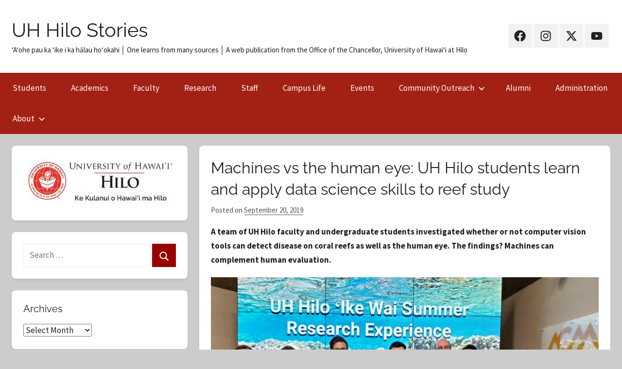

--- FILE ---
content_type: text/html; charset=UTF-8
request_url: https://hilo.hawaii.edu/chancellor/stories/2019/09/20/data-science-reef-study/
body_size: 22329
content:
<!DOCTYPE html>
<html lang="en-US">

<head>
<meta charset="UTF-8">
<meta name="viewport" content="width=device-width, initial-scale=1">
<link rel="profile" href="http://gmpg.org/xfn/11">

<meta name='robots' content='index, follow, max-image-preview:large, max-snippet:-1, max-video-preview:-1' />

	<!-- This site is optimized with the Yoast SEO plugin v26.7 - https://yoast.com/wordpress/plugins/seo/ -->
	<title>Machines vs the human eye: UH Hilo students learn and apply data science skills to reef study - UH Hilo Stories</title>
	<link rel="canonical" href="https://hilo.hawaii.edu/chancellor/stories/2019/09/20/data-science-reef-study/" />
	<meta property="og:locale" content="en_US" />
	<meta property="og:type" content="article" />
	<meta property="og:title" content="Machines vs the human eye: UH Hilo students learn and apply data science skills to reef study - UH Hilo Stories" />
	<meta property="og:description" content="A team of UH Hilo faculty &amp; undergraduate students investigated whether or not computer vision tools can detect disease on coral reefs as well as the human eye. The findings? Machines can complement human evaluation." />
	<meta property="og:url" content="https://hilo.hawaii.edu/chancellor/stories/2019/09/20/data-science-reef-study/" />
	<meta property="og:site_name" content="UH Hilo Stories" />
	<meta property="article:publisher" content="https://facebook.com/uhhilo" />
	<meta property="article:published_time" content="2019-09-21T00:15:44+00:00" />
	<meta property="article:modified_time" content="2025-12-07T23:58:52+00:00" />
	<meta property="og:image" content="https://hilo.hawaii.edu/chancellor/stories/wp-content/uploads/2019/09/Reef-survey.jpg" />
	<meta property="og:image:width" content="1600" />
	<meta property="og:image:height" content="900" />
	<meta property="og:image:type" content="image/jpeg" />
	<meta name="author" content="Staff" />
	<meta name="twitter:card" content="summary_large_image" />
	<meta name="twitter:creator" content="@uhhilo" />
	<meta name="twitter:site" content="@uhhilo" />
	<meta name="twitter:label1" content="Written by" />
	<meta name="twitter:data1" content="Staff" />
	<meta name="twitter:label2" content="Est. reading time" />
	<meta name="twitter:data2" content="8 minutes" />
	<script type="application/ld+json" class="yoast-schema-graph">{"@context":"https://schema.org","@graph":[{"@type":"Article","@id":"https://hilo.hawaii.edu/chancellor/stories/2019/09/20/data-science-reef-study/#article","isPartOf":{"@id":"https://hilo.hawaii.edu/chancellor/stories/2019/09/20/data-science-reef-study/"},"author":{"name":"Staff","@id":"https://hilo.hawaii.edu/chancellor/stories/#/schema/person/e6dc1565e4ff0b993e17d1fd59d1aacb"},"headline":"Machines vs the human eye: UH Hilo students learn and apply data science skills to reef study","datePublished":"2019-09-21T00:15:44+00:00","dateModified":"2025-12-07T23:58:52+00:00","mainEntityOfPage":{"@id":"https://hilo.hawaii.edu/chancellor/stories/2019/09/20/data-science-reef-study/"},"wordCount":1532,"publisher":{"@id":"https://hilo.hawaii.edu/chancellor/stories/#organization"},"image":{"@id":"https://hilo.hawaii.edu/chancellor/stories/2019/09/20/data-science-reef-study/#primaryimage"},"thumbnailUrl":"https://hilo.hawaii.edu/chancellor/stories/wp-content/uploads/2019/09/Reef-survey.jpg","articleSection":["Academics","Events","Faculty","Research","Students","View All Stories"],"inLanguage":"en-US"},{"@type":"WebPage","@id":"https://hilo.hawaii.edu/chancellor/stories/2019/09/20/data-science-reef-study/","url":"https://hilo.hawaii.edu/chancellor/stories/2019/09/20/data-science-reef-study/","name":"Machines vs the human eye: UH Hilo students learn and apply data science skills to reef study - UH Hilo Stories","isPartOf":{"@id":"https://hilo.hawaii.edu/chancellor/stories/#website"},"primaryImageOfPage":{"@id":"https://hilo.hawaii.edu/chancellor/stories/2019/09/20/data-science-reef-study/#primaryimage"},"image":{"@id":"https://hilo.hawaii.edu/chancellor/stories/2019/09/20/data-science-reef-study/#primaryimage"},"thumbnailUrl":"https://hilo.hawaii.edu/chancellor/stories/wp-content/uploads/2019/09/Reef-survey.jpg","datePublished":"2019-09-21T00:15:44+00:00","dateModified":"2025-12-07T23:58:52+00:00","breadcrumb":{"@id":"https://hilo.hawaii.edu/chancellor/stories/2019/09/20/data-science-reef-study/#breadcrumb"},"inLanguage":"en-US","potentialAction":[{"@type":"ReadAction","target":["https://hilo.hawaii.edu/chancellor/stories/2019/09/20/data-science-reef-study/"]}]},{"@type":"ImageObject","inLanguage":"en-US","@id":"https://hilo.hawaii.edu/chancellor/stories/2019/09/20/data-science-reef-study/#primaryimage","url":"https://hilo.hawaii.edu/chancellor/stories/wp-content/uploads/2019/09/Reef-survey.jpg","contentUrl":"https://hilo.hawaii.edu/chancellor/stories/wp-content/uploads/2019/09/Reef-survey.jpg","width":1600,"height":900,"caption":"Diver recording data on clipboard."},{"@type":"BreadcrumbList","@id":"https://hilo.hawaii.edu/chancellor/stories/2019/09/20/data-science-reef-study/#breadcrumb","itemListElement":[{"@type":"ListItem","position":1,"name":"Home","item":"https://hilo.hawaii.edu/chancellor/stories/"},{"@type":"ListItem","position":2,"name":"Machines vs the human eye: UH Hilo students learn and apply data science skills to reef study"}]},{"@type":"WebSite","@id":"https://hilo.hawaii.edu/chancellor/stories/#website","url":"https://hilo.hawaii.edu/chancellor/stories/","name":"UH Hilo Stories","description":"ʻAʻohe pau ka ʻike i ka hālau hoʻokahi │ One learns from many sources │ A web publication from the Office of the Chancellor, University of Hawaiʻi at Hilo","publisher":{"@id":"https://hilo.hawaii.edu/chancellor/stories/#organization"},"potentialAction":[{"@type":"SearchAction","target":{"@type":"EntryPoint","urlTemplate":"https://hilo.hawaii.edu/chancellor/stories/?s={search_term_string}"},"query-input":{"@type":"PropertyValueSpecification","valueRequired":true,"valueName":"search_term_string"}}],"inLanguage":"en-US"},{"@type":"Organization","@id":"https://hilo.hawaii.edu/chancellor/stories/#organization","name":"University of Hawaiʻi at Hilo","url":"https://hilo.hawaii.edu/chancellor/stories/","logo":{"@type":"ImageObject","inLanguage":"en-US","@id":"https://hilo.hawaii.edu/chancellor/stories/#/schema/logo/image/","url":"https://hilo.hawaii.edu/chancellor/stories/wp-content/uploads/2024/03/hilo-haw-top-c@2x.png","contentUrl":"https://hilo.hawaii.edu/chancellor/stories/wp-content/uploads/2024/03/hilo-haw-top-c@2x.png","width":424,"height":348,"caption":"University of Hawaiʻi at Hilo"},"image":{"@id":"https://hilo.hawaii.edu/chancellor/stories/#/schema/logo/image/"},"sameAs":["https://facebook.com/uhhilo","https://x.com/uhhilo","https://instagram.com/uhhilo"]},{"@type":"Person","@id":"https://hilo.hawaii.edu/chancellor/stories/#/schema/person/e6dc1565e4ff0b993e17d1fd59d1aacb","name":"Staff","image":{"@type":"ImageObject","inLanguage":"en-US","@id":"https://hilo.hawaii.edu/chancellor/stories/#/schema/person/image/","url":"https://secure.gravatar.com/avatar/3489a553c8bdceecd3d9f2a6819e6183553a93c75c091f9ff6a03fc621090e4a?s=96&d=mm&r=g","contentUrl":"https://secure.gravatar.com/avatar/3489a553c8bdceecd3d9f2a6819e6183553a93c75c091f9ff6a03fc621090e4a?s=96&d=mm&r=g","caption":"Staff"}}]}</script>
	<!-- / Yoast SEO plugin. -->


<link rel="alternate" type="application/rss+xml" title="UH Hilo Stories &raquo; Feed" href="https://hilo.hawaii.edu/chancellor/stories/feed/" />
<link rel="alternate" type="application/rss+xml" title="UH Hilo Stories &raquo; Comments Feed" href="https://hilo.hawaii.edu/chancellor/stories/comments/feed/" />
<link rel="alternate" title="oEmbed (JSON)" type="application/json+oembed" href="https://hilo.hawaii.edu/chancellor/stories/wp-json/oembed/1.0/embed?url=https%3A%2F%2Fhilo.hawaii.edu%2Fchancellor%2Fstories%2F2019%2F09%2F20%2Fdata-science-reef-study%2F" />
<link rel="alternate" title="oEmbed (XML)" type="text/xml+oembed" href="https://hilo.hawaii.edu/chancellor/stories/wp-json/oembed/1.0/embed?url=https%3A%2F%2Fhilo.hawaii.edu%2Fchancellor%2Fstories%2F2019%2F09%2F20%2Fdata-science-reef-study%2F&#038;format=xml" />
<style id='wp-img-auto-sizes-contain-inline-css' type='text/css'>
img:is([sizes=auto i],[sizes^="auto," i]){contain-intrinsic-size:3000px 1500px}
/*# sourceURL=wp-img-auto-sizes-contain-inline-css */
</style>
<link rel='stylesheet' id='donovan-theme-fonts-css' href='https://hilo.hawaii.edu/chancellor/stories/wp-content/fonts/216428f5d02dc481b149674a5b750de9.css?ver=20201110' type='text/css' media='all' />
<style id='wp-emoji-styles-inline-css' type='text/css'>

	img.wp-smiley, img.emoji {
		display: inline !important;
		border: none !important;
		box-shadow: none !important;
		height: 1em !important;
		width: 1em !important;
		margin: 0 0.07em !important;
		vertical-align: -0.1em !important;
		background: none !important;
		padding: 0 !important;
	}
/*# sourceURL=wp-emoji-styles-inline-css */
</style>
<style id='classic-theme-styles-inline-css' type='text/css'>
/*! This file is auto-generated */
.wp-block-button__link{color:#fff;background-color:#32373c;border-radius:9999px;box-shadow:none;text-decoration:none;padding:calc(.667em + 2px) calc(1.333em + 2px);font-size:1.125em}.wp-block-file__button{background:#32373c;color:#fff;text-decoration:none}
/*# sourceURL=/wp-includes/css/classic-themes.min.css */
</style>
<link rel='stylesheet' id='donovan-stylesheet-css' href='https://hilo.hawaii.edu/chancellor/stories/wp-content/themes/donovan/style.css?ver=1.9.1' type='text/css' media='all' />
<link rel='stylesheet' id='recent-posts-widget-with-thumbnails-public-style-css' href='https://hilo.hawaii.edu/chancellor/stories/wp-content/plugins/recent-posts-widget-with-thumbnails/public.css?ver=7.1.1' type='text/css' media='all' />
<link rel='stylesheet' id='heateor_sss_frontend_css-css' href='https://hilo.hawaii.edu/chancellor/stories/wp-content/plugins/sassy-social-share/public/css/sassy-social-share-public.css?ver=3.3.79' type='text/css' media='all' />
<style id='heateor_sss_frontend_css-inline-css' type='text/css'>
.heateor_sss_button_instagram span.heateor_sss_svg,a.heateor_sss_instagram span.heateor_sss_svg{background:radial-gradient(circle at 30% 107%,#fdf497 0,#fdf497 5%,#fd5949 45%,#d6249f 60%,#285aeb 90%)}div.heateor_sss_horizontal_sharing a.heateor_sss_button_instagram span{background:#a32015!important;}div.heateor_sss_standard_follow_icons_container a.heateor_sss_button_instagram span{background:#a32015}div.heateor_sss_horizontal_sharing a.heateor_sss_button_instagram span:hover{background:#fff!important;}div.heateor_sss_standard_follow_icons_container a.heateor_sss_button_instagram span:hover{background:#fff}.heateor_sss_horizontal_sharing .heateor_sss_svg,.heateor_sss_standard_follow_icons_container .heateor_sss_svg{background-color:#a32015!important;background:#a32015!important;color:#fff;border-width:4px;border-style:solid;border-color:#fff}div.heateor_sss_horizontal_sharing span.heateor_sss_svg svg:hover path:not(.heateor_sss_no_fill),div.heateor_sss_horizontal_sharing span.heateor_sss_svg svg:hover ellipse, div.heateor_sss_horizontal_sharing span.heateor_sss_svg svg:hover circle, div.heateor_sss_horizontal_sharing span.heateor_sss_svg svg:hover polygon, div.heateor_sss_horizontal_sharing span.heateor_sss_svg svg:hover rect:not(.heateor_sss_no_fill){fill:#a32015}div.heateor_sss_horizontal_sharing span.heateor_sss_svg svg:hover path.heateor_sss_svg_stroke, div.heateor_sss_horizontal_sharing span.heateor_sss_svg svg:hover rect.heateor_sss_svg_stroke{stroke:#a32015}.heateor_sss_horizontal_sharing span.heateor_sss_svg:hover,.heateor_sss_standard_follow_icons_container span.heateor_sss_svg:hover{background-color:#fff!important;background:#fff!importantcolor:#a32015;border-color:#a32015;}.heateor_sss_vertical_sharing span.heateor_sss_svg,.heateor_sss_floating_follow_icons_container span.heateor_sss_svg{color:#fff;border-width:0px;border-style:solid;border-color:transparent;}.heateor_sss_vertical_sharing span.heateor_sss_svg:hover,.heateor_sss_floating_follow_icons_container span.heateor_sss_svg:hover{border-color:transparent;}@media screen and (max-width:783px) {.heateor_sss_vertical_sharing{display:none!important}}
/*# sourceURL=heateor_sss_frontend_css-inline-css */
</style>
<script type="text/javascript" src="https://hilo.hawaii.edu/chancellor/stories/wp-content/themes/donovan/assets/js/svgxuse.min.js?ver=1.2.6" id="svgxuse-js"></script>
<script type="text/javascript" src="https://hilo.hawaii.edu/chancellor/stories/wp-includes/js/jquery/jquery.min.js?ver=3.7.1" id="jquery-core-js"></script>
<script type="text/javascript" src="https://hilo.hawaii.edu/chancellor/stories/wp-includes/js/jquery/jquery-migrate.min.js?ver=3.4.1" id="jquery-migrate-js"></script>
<link rel="https://api.w.org/" href="https://hilo.hawaii.edu/chancellor/stories/wp-json/" /><link rel="alternate" title="JSON" type="application/json" href="https://hilo.hawaii.edu/chancellor/stories/wp-json/wp/v2/posts/40095" /><link rel="EditURI" type="application/rsd+xml" title="RSD" href="https://hilo.hawaii.edu/chancellor/stories/xmlrpc.php?rsd" />
<meta name="generator" content="WordPress 6.9" />
<link rel='shortlink' href='https://hilo.hawaii.edu/chancellor/stories/?p=40095' />

		<!-- GA Google Analytics @ https://m0n.co/ga -->
		<script async src="https://www.googletagmanager.com/gtag/js?id=G-ZS0RWGH08F"></script>
		<script>
			window.dataLayer = window.dataLayer || [];
			function gtag(){dataLayer.push(arguments);}
			gtag('js', new Date());
			gtag('config', 'G-ZS0RWGH08F');
		</script>

	<link rel="alternate" type="application/feed+json" title="UH Hilo Stories &raquo; JSON Feed" href="https://hilo.hawaii.edu/chancellor/stories/feed/json/" />
<link rel="icon" href="https://hilo.hawaii.edu/chancellor/stories/wp-content/uploads/2020/03/UH-Hilo-seal-150x150.jpg" sizes="32x32" />
<link rel="icon" href="https://hilo.hawaii.edu/chancellor/stories/wp-content/uploads/2020/03/UH-Hilo-seal-350x350.jpg" sizes="192x192" />
<link rel="apple-touch-icon" href="https://hilo.hawaii.edu/chancellor/stories/wp-content/uploads/2020/03/UH-Hilo-seal-350x350.jpg" />
<meta name="msapplication-TileImage" content="https://hilo.hawaii.edu/chancellor/stories/wp-content/uploads/2020/03/UH-Hilo-seal-350x350.jpg" />
		<style type="text/css" id="wp-custom-css">
			.header-image {margin: 1rem; text-align: left;}
.wp-video{
text-align: center;
margin-left: auto;
margin-right: auto;
}

:root {
	--title-font: "Raleway", Seravek, 'Gill Sans Nova', Ubuntu, Calibri, 'DejaVu Sans', source-sans-pro, sans-serif;
	--text-font: "Source Sans Pro", Inter, Roboto, 'Helvetica Neue', 'Arial Nova', 'Nimbus Sans', Arial, sans-serif;
	--navi-font: var(--text-font);
	--widget-title-font: var(--title-font);
}

.post-content h2,
.post-content h3,
.post-content h4,
.post-content h5,
.post-content h6 { clear: none; }

/* override false positives from broken link checker */
.broken_link, a.broken_link {
text-decoration: underline;
}		</style>
		<style id="sccss">/* Enter Your Custom CSS Here */
@import url(https://fonts.bunny.net/css?family=raleway:400,400i,700,700i|source-sans-pro:400,400i,700,700i);

 figcaption.wp-caption-text {display:block !important;}

hr {clear:both; width:100%;}

.entry-meta, .entry-footer { color: #555; }

.entry-meta a:link, .entry-meta a:visited, .entry-footer a:link, .entry-footer a:visited { color: #555; border-bottom: 1px solid #555;}

body { background-image: url("https://hilo.hawaii.edu/assets/uhhilo2021/images/uhhilo-lehua-bg.jpg"); }

.widget, .post, .nav-previous, .nav-next { border-radius: 0.5rem; box-shadow: 0 2px 4px rgba(0, 0, 0, 0.1); }

.widget a:link, .widget a:visited , .site-footer a:link, .site-footer a:visited {
text-decoration: underline;
}

.footer-wrap {
    background-color: var(--blue);
    color: #fff;
    padding: 1rem;
    background-image: url("https://hilo.hawaii.edu/assets/uhhilo2021/images/uhhilo-wave-blue.png");
    background-position: center;
    background-size: cover;
}
a, a:link { color: #b10000; }
a:visited { color: #880088; }
a:hover { text-decoration: underline; }
:root {
		--blue: #005b89;
		--button-color: #900;
		--button-hover-color: #600;
		--navi-color: #a32015;
		--navi-hover-text-color: #fcc;
		--submenu-color: #b10000;
		--submenu-hover-text-color: #ddd;
		--footer-hover-text-color: #ccc;
		--light-text-color: #444;
		--medium-text-color: #444;
}</style><style id='global-styles-inline-css' type='text/css'>
:root{--wp--preset--aspect-ratio--square: 1;--wp--preset--aspect-ratio--4-3: 4/3;--wp--preset--aspect-ratio--3-4: 3/4;--wp--preset--aspect-ratio--3-2: 3/2;--wp--preset--aspect-ratio--2-3: 2/3;--wp--preset--aspect-ratio--16-9: 16/9;--wp--preset--aspect-ratio--9-16: 9/16;--wp--preset--color--black: #000000;--wp--preset--color--cyan-bluish-gray: #abb8c3;--wp--preset--color--white: #ffffff;--wp--preset--color--pale-pink: #f78da7;--wp--preset--color--vivid-red: #cf2e2e;--wp--preset--color--luminous-vivid-orange: #ff6900;--wp--preset--color--luminous-vivid-amber: #fcb900;--wp--preset--color--light-green-cyan: #7bdcb5;--wp--preset--color--vivid-green-cyan: #00d084;--wp--preset--color--pale-cyan-blue: #8ed1fc;--wp--preset--color--vivid-cyan-blue: #0693e3;--wp--preset--color--vivid-purple: #9b51e0;--wp--preset--color--primary: #ee1133;--wp--preset--color--secondary: #d5001a;--wp--preset--color--tertiary: #bb0000;--wp--preset--color--accent: #1153ee;--wp--preset--color--highlight: #eedc11;--wp--preset--color--light-gray: #f2f2f2;--wp--preset--color--gray: #666666;--wp--preset--color--dark-gray: #202020;--wp--preset--gradient--vivid-cyan-blue-to-vivid-purple: linear-gradient(135deg,rgb(6,147,227) 0%,rgb(155,81,224) 100%);--wp--preset--gradient--light-green-cyan-to-vivid-green-cyan: linear-gradient(135deg,rgb(122,220,180) 0%,rgb(0,208,130) 100%);--wp--preset--gradient--luminous-vivid-amber-to-luminous-vivid-orange: linear-gradient(135deg,rgb(252,185,0) 0%,rgb(255,105,0) 100%);--wp--preset--gradient--luminous-vivid-orange-to-vivid-red: linear-gradient(135deg,rgb(255,105,0) 0%,rgb(207,46,46) 100%);--wp--preset--gradient--very-light-gray-to-cyan-bluish-gray: linear-gradient(135deg,rgb(238,238,238) 0%,rgb(169,184,195) 100%);--wp--preset--gradient--cool-to-warm-spectrum: linear-gradient(135deg,rgb(74,234,220) 0%,rgb(151,120,209) 20%,rgb(207,42,186) 40%,rgb(238,44,130) 60%,rgb(251,105,98) 80%,rgb(254,248,76) 100%);--wp--preset--gradient--blush-light-purple: linear-gradient(135deg,rgb(255,206,236) 0%,rgb(152,150,240) 100%);--wp--preset--gradient--blush-bordeaux: linear-gradient(135deg,rgb(254,205,165) 0%,rgb(254,45,45) 50%,rgb(107,0,62) 100%);--wp--preset--gradient--luminous-dusk: linear-gradient(135deg,rgb(255,203,112) 0%,rgb(199,81,192) 50%,rgb(65,88,208) 100%);--wp--preset--gradient--pale-ocean: linear-gradient(135deg,rgb(255,245,203) 0%,rgb(182,227,212) 50%,rgb(51,167,181) 100%);--wp--preset--gradient--electric-grass: linear-gradient(135deg,rgb(202,248,128) 0%,rgb(113,206,126) 100%);--wp--preset--gradient--midnight: linear-gradient(135deg,rgb(2,3,129) 0%,rgb(40,116,252) 100%);--wp--preset--font-size--small: 13px;--wp--preset--font-size--medium: 20px;--wp--preset--font-size--large: 36px;--wp--preset--font-size--x-large: 42px;--wp--preset--spacing--20: 0.44rem;--wp--preset--spacing--30: 0.67rem;--wp--preset--spacing--40: 1rem;--wp--preset--spacing--50: 1.5rem;--wp--preset--spacing--60: 2.25rem;--wp--preset--spacing--70: 3.38rem;--wp--preset--spacing--80: 5.06rem;--wp--preset--shadow--natural: 6px 6px 9px rgba(0, 0, 0, 0.2);--wp--preset--shadow--deep: 12px 12px 50px rgba(0, 0, 0, 0.4);--wp--preset--shadow--sharp: 6px 6px 0px rgba(0, 0, 0, 0.2);--wp--preset--shadow--outlined: 6px 6px 0px -3px rgb(255, 255, 255), 6px 6px rgb(0, 0, 0);--wp--preset--shadow--crisp: 6px 6px 0px rgb(0, 0, 0);}:where(.is-layout-flex){gap: 0.5em;}:where(.is-layout-grid){gap: 0.5em;}body .is-layout-flex{display: flex;}.is-layout-flex{flex-wrap: wrap;align-items: center;}.is-layout-flex > :is(*, div){margin: 0;}body .is-layout-grid{display: grid;}.is-layout-grid > :is(*, div){margin: 0;}:where(.wp-block-columns.is-layout-flex){gap: 2em;}:where(.wp-block-columns.is-layout-grid){gap: 2em;}:where(.wp-block-post-template.is-layout-flex){gap: 1.25em;}:where(.wp-block-post-template.is-layout-grid){gap: 1.25em;}.has-black-color{color: var(--wp--preset--color--black) !important;}.has-cyan-bluish-gray-color{color: var(--wp--preset--color--cyan-bluish-gray) !important;}.has-white-color{color: var(--wp--preset--color--white) !important;}.has-pale-pink-color{color: var(--wp--preset--color--pale-pink) !important;}.has-vivid-red-color{color: var(--wp--preset--color--vivid-red) !important;}.has-luminous-vivid-orange-color{color: var(--wp--preset--color--luminous-vivid-orange) !important;}.has-luminous-vivid-amber-color{color: var(--wp--preset--color--luminous-vivid-amber) !important;}.has-light-green-cyan-color{color: var(--wp--preset--color--light-green-cyan) !important;}.has-vivid-green-cyan-color{color: var(--wp--preset--color--vivid-green-cyan) !important;}.has-pale-cyan-blue-color{color: var(--wp--preset--color--pale-cyan-blue) !important;}.has-vivid-cyan-blue-color{color: var(--wp--preset--color--vivid-cyan-blue) !important;}.has-vivid-purple-color{color: var(--wp--preset--color--vivid-purple) !important;}.has-black-background-color{background-color: var(--wp--preset--color--black) !important;}.has-cyan-bluish-gray-background-color{background-color: var(--wp--preset--color--cyan-bluish-gray) !important;}.has-white-background-color{background-color: var(--wp--preset--color--white) !important;}.has-pale-pink-background-color{background-color: var(--wp--preset--color--pale-pink) !important;}.has-vivid-red-background-color{background-color: var(--wp--preset--color--vivid-red) !important;}.has-luminous-vivid-orange-background-color{background-color: var(--wp--preset--color--luminous-vivid-orange) !important;}.has-luminous-vivid-amber-background-color{background-color: var(--wp--preset--color--luminous-vivid-amber) !important;}.has-light-green-cyan-background-color{background-color: var(--wp--preset--color--light-green-cyan) !important;}.has-vivid-green-cyan-background-color{background-color: var(--wp--preset--color--vivid-green-cyan) !important;}.has-pale-cyan-blue-background-color{background-color: var(--wp--preset--color--pale-cyan-blue) !important;}.has-vivid-cyan-blue-background-color{background-color: var(--wp--preset--color--vivid-cyan-blue) !important;}.has-vivid-purple-background-color{background-color: var(--wp--preset--color--vivid-purple) !important;}.has-black-border-color{border-color: var(--wp--preset--color--black) !important;}.has-cyan-bluish-gray-border-color{border-color: var(--wp--preset--color--cyan-bluish-gray) !important;}.has-white-border-color{border-color: var(--wp--preset--color--white) !important;}.has-pale-pink-border-color{border-color: var(--wp--preset--color--pale-pink) !important;}.has-vivid-red-border-color{border-color: var(--wp--preset--color--vivid-red) !important;}.has-luminous-vivid-orange-border-color{border-color: var(--wp--preset--color--luminous-vivid-orange) !important;}.has-luminous-vivid-amber-border-color{border-color: var(--wp--preset--color--luminous-vivid-amber) !important;}.has-light-green-cyan-border-color{border-color: var(--wp--preset--color--light-green-cyan) !important;}.has-vivid-green-cyan-border-color{border-color: var(--wp--preset--color--vivid-green-cyan) !important;}.has-pale-cyan-blue-border-color{border-color: var(--wp--preset--color--pale-cyan-blue) !important;}.has-vivid-cyan-blue-border-color{border-color: var(--wp--preset--color--vivid-cyan-blue) !important;}.has-vivid-purple-border-color{border-color: var(--wp--preset--color--vivid-purple) !important;}.has-vivid-cyan-blue-to-vivid-purple-gradient-background{background: var(--wp--preset--gradient--vivid-cyan-blue-to-vivid-purple) !important;}.has-light-green-cyan-to-vivid-green-cyan-gradient-background{background: var(--wp--preset--gradient--light-green-cyan-to-vivid-green-cyan) !important;}.has-luminous-vivid-amber-to-luminous-vivid-orange-gradient-background{background: var(--wp--preset--gradient--luminous-vivid-amber-to-luminous-vivid-orange) !important;}.has-luminous-vivid-orange-to-vivid-red-gradient-background{background: var(--wp--preset--gradient--luminous-vivid-orange-to-vivid-red) !important;}.has-very-light-gray-to-cyan-bluish-gray-gradient-background{background: var(--wp--preset--gradient--very-light-gray-to-cyan-bluish-gray) !important;}.has-cool-to-warm-spectrum-gradient-background{background: var(--wp--preset--gradient--cool-to-warm-spectrum) !important;}.has-blush-light-purple-gradient-background{background: var(--wp--preset--gradient--blush-light-purple) !important;}.has-blush-bordeaux-gradient-background{background: var(--wp--preset--gradient--blush-bordeaux) !important;}.has-luminous-dusk-gradient-background{background: var(--wp--preset--gradient--luminous-dusk) !important;}.has-pale-ocean-gradient-background{background: var(--wp--preset--gradient--pale-ocean) !important;}.has-electric-grass-gradient-background{background: var(--wp--preset--gradient--electric-grass) !important;}.has-midnight-gradient-background{background: var(--wp--preset--gradient--midnight) !important;}.has-small-font-size{font-size: var(--wp--preset--font-size--small) !important;}.has-medium-font-size{font-size: var(--wp--preset--font-size--medium) !important;}.has-large-font-size{font-size: var(--wp--preset--font-size--large) !important;}.has-x-large-font-size{font-size: var(--wp--preset--font-size--x-large) !important;}
/*# sourceURL=global-styles-inline-css */
</style>
</head>

<body class="wp-singular post-template-default single single-post postid-40095 single-format-standard wp-embed-responsive wp-theme-donovan sidebar-left blog-grid-layout author-hidden post-thumbnail-hidden">

	<div id="page" class="site">
		<a class="skip-link screen-reader-text" href="#content">Skip to content</a>

		
		
		<header id="masthead" class="site-header clearfix" role="banner">

			<div class="header-main container clearfix">

				<div id="logo" class="site-branding clearfix">

										
			<p class="site-title"><a href="https://hilo.hawaii.edu/chancellor/stories/" rel="home">UH Hilo Stories</a></p>

							
			<p class="site-description">ʻAʻohe pau ka ʻike i ka hālau hoʻokahi │ One learns from many sources │ A web publication from the Office of the Chancellor, University of Hawaiʻi at Hilo</p>

			
				</div><!-- .site-branding -->

				
	<div id="header-social-icons" class="header-social-menu donovan-social-menu clearfix">

		<ul id="menu-social-media" class="social-icons-menu"><li id="menu-item-43675" class="menu-item menu-item-type-custom menu-item-object-custom menu-item-43675"><a href="https://www.facebook.com/uhhilo"><span class="screen-reader-text">UH Hilo on Facebook</span><svg class="icon icon-facebook" aria-hidden="true" role="img"> <use xlink:href="https://hilo.hawaii.edu/chancellor/stories/wp-content/themes/donovan/assets/icons/social-icons.svg?ver=20240124#icon-facebook"></use> </svg></a></li>
<li id="menu-item-43674" class="menu-item menu-item-type-custom menu-item-object-custom menu-item-43674"><a href="https://www.instagram.com/uhhilo/"><span class="screen-reader-text">UH Hilo on Instagram</span><svg class="icon icon-instagram" aria-hidden="true" role="img"> <use xlink:href="https://hilo.hawaii.edu/chancellor/stories/wp-content/themes/donovan/assets/icons/social-icons.svg?ver=20240124#icon-instagram"></use> </svg></a></li>
<li id="menu-item-43672" class="menu-item menu-item-type-custom menu-item-object-custom menu-item-43672"><a href="https://x.com/UHHilo"><span class="screen-reader-text">UH Hilo on X (Twitter)</span><svg class="icon icon-x-twitter" aria-hidden="true" role="img"> <use xlink:href="https://hilo.hawaii.edu/chancellor/stories/wp-content/themes/donovan/assets/icons/social-icons.svg?ver=20240124#icon-x-twitter"></use> </svg></a></li>
<li id="menu-item-53786" class="menu-item menu-item-type-custom menu-item-object-custom menu-item-53786"><a href="https://www.youtube.com/channel/UCbbkrwOZDbQunvU2ZBfKXTw/featured"><span class="screen-reader-text">UH Hilo on YouTube</span><svg class="icon icon-youtube" aria-hidden="true" role="img"> <use xlink:href="https://hilo.hawaii.edu/chancellor/stories/wp-content/themes/donovan/assets/icons/social-icons.svg?ver=20240124#icon-youtube"></use> </svg></a></li>
</ul>
	</div>


			</div><!-- .header-main -->

			

	<div id="main-navigation-wrap" class="primary-navigation-wrap">

		<div id="main-navigation-container" class="primary-navigation-container container">

			
			<button class="primary-menu-toggle menu-toggle" aria-controls="primary-menu" aria-expanded="false" >
				<svg class="icon icon-menu" aria-hidden="true" role="img"> <use xlink:href="https://hilo.hawaii.edu/chancellor/stories/wp-content/themes/donovan/assets/icons/genericons-neue.svg#menu"></use> </svg><svg class="icon icon-close" aria-hidden="true" role="img"> <use xlink:href="https://hilo.hawaii.edu/chancellor/stories/wp-content/themes/donovan/assets/icons/genericons-neue.svg#close"></use> </svg>				<span class="menu-toggle-text">Menu</span>
			</button>

			<div class="primary-navigation">

				<nav id="site-navigation" class="main-navigation" role="navigation"  aria-label="Primary Menu">

					<ul id="primary-menu" class="menu"><li id="menu-item-16937" class="menu-item menu-item-type-taxonomy menu-item-object-category current-post-ancestor current-menu-parent current-post-parent menu-item-16937"><a href="https://hilo.hawaii.edu/chancellor/stories/category/students/" title="Students at study and play">Students</a></li>
<li id="menu-item-16939" class="menu-item menu-item-type-taxonomy menu-item-object-category current-post-ancestor current-menu-parent current-post-parent menu-item-16939"><a href="https://hilo.hawaii.edu/chancellor/stories/category/academics/" title="Programs and Curriculum">Academics</a></li>
<li id="menu-item-18018" class="menu-item menu-item-type-taxonomy menu-item-object-category current-post-ancestor current-menu-parent current-post-parent menu-item-18018"><a href="https://hilo.hawaii.edu/chancellor/stories/category/faculty/">Faculty</a></li>
<li id="menu-item-16941" class="menu-item menu-item-type-taxonomy menu-item-object-category current-post-ancestor current-menu-parent current-post-parent menu-item-16941"><a href="https://hilo.hawaii.edu/chancellor/stories/category/research/" title="Research at UH Hilo">Research</a></li>
<li id="menu-item-68783" class="menu-item menu-item-type-taxonomy menu-item-object-category menu-item-68783"><a href="https://hilo.hawaii.edu/chancellor/stories/category/staff/">Staff</a></li>
<li id="menu-item-16940" class="menu-item menu-item-type-taxonomy menu-item-object-category menu-item-16940"><a href="https://hilo.hawaii.edu/chancellor/stories/category/campus-life/" title="Activities on Campus">Campus Life</a></li>
<li id="menu-item-68784" class="menu-item menu-item-type-taxonomy menu-item-object-category current-post-ancestor current-menu-parent current-post-parent menu-item-68784"><a href="https://hilo.hawaii.edu/chancellor/stories/category/events/">Events</a></li>
<li id="menu-item-16938" class="menu-item menu-item-type-taxonomy menu-item-object-category menu-item-has-children menu-item-16938"><a href="https://hilo.hawaii.edu/chancellor/stories/category/community-outreach/" title="Community Engagement">Community Outreach<svg class="icon icon-expand" aria-hidden="true" role="img"> <use xlink:href="https://hilo.hawaii.edu/chancellor/stories/wp-content/themes/donovan/assets/icons/genericons-neue.svg#expand"></use> </svg></a>
<ul class="sub-menu">
	<li id="menu-item-75416" class="menu-item menu-item-type-taxonomy menu-item-object-category menu-item-75416"><a href="https://hilo.hawaii.edu/chancellor/stories/category/community-outreach/kuleana-and-community-series/">Kuleana and Community Series</a></li>
</ul>
</li>
<li id="menu-item-40657" class="menu-item menu-item-type-taxonomy menu-item-object-category menu-item-40657"><a href="https://hilo.hawaii.edu/chancellor/stories/category/alumni/">Alumni</a></li>
<li id="menu-item-18025" class="menu-item menu-item-type-taxonomy menu-item-object-category menu-item-18025"><a href="https://hilo.hawaii.edu/chancellor/stories/category/administration/">Administration</a></li>
<li id="menu-item-43667" class="menu-item menu-item-type-post_type menu-item-object-page current-post-parent menu-item-has-children menu-item-43667"><a href="https://hilo.hawaii.edu/chancellor/stories/about/">About<svg class="icon icon-expand" aria-hidden="true" role="img"> <use xlink:href="https://hilo.hawaii.edu/chancellor/stories/wp-content/themes/donovan/assets/icons/genericons-neue.svg#expand"></use> </svg></a>
<ul class="sub-menu">
	<li id="menu-item-69475" class="menu-item menu-item-type-post_type menu-item-object-page menu-item-69475"><a href="https://hilo.hawaii.edu/chancellor/stories/annual-reports/">Annual Reports</a></li>
</ul>
</li>
</ul>				</nav><!-- #site-navigation -->

			</div><!-- .primary-navigation -->

		</div>

	</div>



			
			
		</header><!-- #masthead -->

		
		<div id="content" class="site-content container">

			
	<div id="primary" class="content-area">
		<main id="main" class="site-main">

		
<article id="post-40095" class="post-40095 post type-post status-publish format-standard has-post-thumbnail hentry category-academics category-events category-faculty category-research category-students category-view-all-stories comments-off">

	
	<div class="post-content">

		<header class="entry-header">

			<h1 class="entry-title">Machines vs the human eye: UH Hilo students learn and apply data science skills to reef study</h1>
			<div class="entry-meta post-details"><span class="posted-on meta-date">Posted on <a href="https://hilo.hawaii.edu/chancellor/stories/2019/09/20/data-science-reef-study/" rel="bookmark"><time class="entry-date published" datetime="2019-09-20T14:15:44-10:00">September 20, 2019</time><time class="updated" datetime="2025-12-07T13:58:52-10:00">December 7, 2025</time></a></span><span class="posted-by meta-author"> by <span class="author vcard"><a class="url fn n" href="https://hilo.hawaii.edu/chancellor/stories/author/susante/" title="View all posts by Staff" rel="author">Staff</a></span></span></div>
		</header><!-- .entry-header -->

		<div class="entry-content clearfix">

			<p><strong>A team of UH Hilo faculty and undergraduate students investigated whether or not computer vision tools can detect disease on coral reefs as well as the human eye. The findings? Machines can complement human evaluation.</strong></p>
<figure id="attachment_40105" aria-describedby="caption-attachment-40105" style="width: 1000px" class="wp-caption aligncenter"><a href="https://hilo.hawaii.edu/chancellor/stories/wp-content/uploads/2019/09/Data-Science-Class.jpg"><img fetchpriority="high" decoding="async" class="wp-image-40105" src="https://hilo.hawaii.edu/chancellor/stories/wp-content/uploads/2019/09/Data-Science-Class.jpg" alt="Group poses in front of slide image of underwater coral reef and the words: UH Hilo 'Ike Wai Summer Research Experience." width="1000" height="563" srcset="https://hilo.hawaii.edu/chancellor/stories/wp-content/uploads/2019/09/Data-Science-Class.jpg 1600w, https://hilo.hawaii.edu/chancellor/stories/wp-content/uploads/2019/09/Data-Science-Class-350x197.jpg 350w, https://hilo.hawaii.edu/chancellor/stories/wp-content/uploads/2019/09/Data-Science-Class-768x432.jpg 768w, https://hilo.hawaii.edu/chancellor/stories/wp-content/uploads/2019/09/Data-Science-Class-800x450.jpg 800w" sizes="(max-width: 1000px) 100vw, 1000px" /></a><figcaption id="caption-attachment-40105" class="wp-caption-text">Faculty and students gather after presenting their results at UH Hilo. Front from left: Brittany Wells, Sofia Ferreira, Danielle Wilde, Micah Marshall, Chad Kinoshita, and Travis Mandel. Back: John Burns, Shane Murphy, Alexander Spengler, Drew Gotshalk, Grady Weyenberg, and Nicholas Del Moral. (Photo: Robert Pelayo/Math Dept/UH Hilo.</figcaption></figure>
<hr />
<p>By <a href="https://hilo.hawaii.edu/chancellor/stories/?s=Leah+Sherwood">Leah Sherwood</a>/UH Hilo Stories.</p>
<p>As part of a five-week research experience conducted during the summer, a team of University of Hawaiʻi at Hilo faculty and undergraduate students investigated whether or not computer vision tools can detect disease on coral reefs as well as the human eye. The team analyzed the accuracy of physical eyes-on surveys conducted in the water compared to surveys based on photographs of the reef.</p>
<p>The main goal of the project was to develop advanced tools in data science in order to answer cross-disciplinary environmental questions. Students studying data science at UH Hilo learn skills in acquiring, archiving, and extracting knowledge from data in its various forms in order to find solutions to problems. UH Hilo&#8217;s <a href="https://hilo.hawaii.edu/catalog/data-science-cert">Certificate in Data Science</a> program also focuses on teaching students how to successfully communicate to peers and the public about the underlying structure and patterns found within the data being generated.</p>
<p>UH Hilo undergraduate students with a background in <a href="https://hilo.hawaii.edu/depts/marinescience/">marine science</a> and <a href="https://cse.uhh.hawaii.edu/">computer science</a> were encouraged to apply for the summer program. The research course had both field and classroom components and included a blend of marine science, statistics, and computer science activities. Students were challenged to apply advanced statistics, master a variety of deep learning methods, and learn about the health and structure of underwater coral communities.</p>
<p>The summer program was co-led by <a href="https://hilo.hawaii.edu/directory/view/2017"><strong>John Burns</strong></a>, assistant professor of marine science, <a href="https://hilo.hawaii.edu/directory/view/1960"><strong>Travis Mandel</strong></a>, assistant professor of computer science and engineering, and <a href="https://hilo.hawaii.edu/directory/view/1961"><strong>Grady Weyenberg</strong></a>, assistant professor of mathematics. “Combining professors and students from multiple disciplines provided creative insight and a much greater capacity to solve problems, which ultimately enabled us to develop a unique strategy to test if computers have the capacity to assist with detecting diseases and anomalies on coral reefs,” explains Burns, director of the <a href="https://www.johnhrburns.com/">Multiscale Environmental Graphical Analysis (MEGA) Laboratory</a> at UH Hilo.</p>
<h2>Machines vs the human eye</h2>
<p>Burns explains the need to understand the complementary differences between computer vision tools vs the human eye in this type of scientific inquiry. “Human visual surveys are seven percent more sensitive than computers at detecting coral diseases, but there is a lot of overlap. The moral of the story is that your eyes are a really great detection system but it doesn&#8217;t rule out the utility of a digital assessment.”</p>
<figure id="attachment_40103" aria-describedby="caption-attachment-40103" style="width: 1000px" class="wp-caption aligncenter"><a href="https://hilo.hawaii.edu/chancellor/stories/wp-content/uploads/2019/09/Reef-survey.jpg"><img decoding="async" class="wp-image-40103" src="https://hilo.hawaii.edu/chancellor/stories/wp-content/uploads/2019/09/Reef-survey.jpg" alt="Diver underwater with snorkel gear, writing down data on clipboard." width="1000" height="563" srcset="https://hilo.hawaii.edu/chancellor/stories/wp-content/uploads/2019/09/Reef-survey.jpg 1600w, https://hilo.hawaii.edu/chancellor/stories/wp-content/uploads/2019/09/Reef-survey-350x197.jpg 350w, https://hilo.hawaii.edu/chancellor/stories/wp-content/uploads/2019/09/Reef-survey-768x432.jpg 768w, https://hilo.hawaii.edu/chancellor/stories/wp-content/uploads/2019/09/Reef-survey-800x450.jpg 800w" sizes="(max-width: 1000px) 100vw, 1000px" /></a><figcaption id="caption-attachment-40103" class="wp-caption-text">A student conducts reef survey, June 31, 2019. During the field portion of the summer research program, student divers conducted visual surveys of the coral reefs and subsequently collected imagery of the same locations. This work was completed in Kona and Laehala on Hawaiʻi Island, and the resulting data could be expressed as binary categories (yes or no) to determine if each surveyed colony is affected by a disease. (Photo: John Burns/Marine Science Dept/UH Hilo)</figcaption></figure>
<p>Weyenberg explains that the research conducted over the summer addressed the question of how researchers should utilize their time in the field: surveying corals for disease with the naked eye or collecting photographs to analyze later.</p>
<p>“There was no literature and no quantitative comparison of the two methods on this question, and people do argue both ways,” says Weyenberg, who led the statistical component of the class. “We classified each coral colony as either having or not having a particular disease diagnosis using both in-water surveys and by looking at photographs of the coral. This allowed us to estimate the ability of both methods to make accurate diagnoses, without having to know with certainty if the coral is healthy or not.”</p>
<p>The marine science and computer science students also paired up to train deep learning systems to perform two different computer vision tasks&#8212;object detection (determining regions where diseases are present) and image regression (predicting what percentage of coral cover is affected by disease). By comparing their results, they were able to compare different approaches in terms of how accurately and quickly humans performed these tasks compared to machines.</p>
<p>Teaching machines to recognize coral disease is time-consuming work, especially when the goal is to compare different learning strategies and different methods of annotating the images of coral in the water. Mandel, a machine learning expert, says that was the motivation behind creating small groups to test how well the algorithms learned to correctly diagnose the coral colonies when different annotation methods were used.</p>
<p>“Everyone says ʻlet’s automate it!’” Mandel notes. “But they forget that there is a person behind the automation process who has to trace the coral colonies or draw boxes around objects. We also want to know which annotation strategy minimizes human effort while still getting good results on the machine learning side. In marine science most of these annotation methods haven’t been explored, so they don’t know their trade-offs in terms of how much time it takes for humans, how well humans do it, and how much the machine learning can learn from it. That is what we are trying to learn here.”</p>
<h2>Experiential learning</h2>
<p>Mandel is pleased that some of the students from his spring 2019 class, Machine Learning for Data Scientists (CS 272), had the chance to see how the material they learned in class is applied in real-world situations. “They are learning these concepts within the context of the research, rather than me lecturing at them. That is what is great about research experiences; you are not just learning an abstract concept that may be useful someday, you are learning it because you need to use it right now.”</p>
<p><strong>Sofia Ferreira</strong>, a UH Hilo marine science major, says she enjoyed interacting with students from other majors. “We had to work together because the marine science people know how to survey, but when it comes to incorporating these machine learning methods, we need the computer science students to help with it. This internship made me want to pursue the data science certificate.”</p>
<p>During the field portion of the research, the student divers conducted visual surveys of the coral reefs and subsequently collected imagery of the same locations. This work was completed in Kona and Laehala on Hawaiʻi Island, and the resulting data could be expressed as binary categories (yes or no) to determine if each surveyed colony is affected by a disease.</p>
<p>Back in the classroom, students processed imagery of the coral reef study plots into 3D models using computer vision algorithms. The divers then examined the 3D models to verify the accuracy of the digital renderings compared with their observations of the conditions of the coral colonies in the field.</p>
<figure id="attachment_40107" aria-describedby="caption-attachment-40107" style="width: 1000px" class="wp-caption aligncenter"><a href="https://hilo.hawaii.edu/chancellor/stories/wp-content/uploads/2019/09/Classroom.jpg"><img decoding="async" class="wp-image-40107" src="https://hilo.hawaii.edu/chancellor/stories/wp-content/uploads/2019/09/Classroom.jpg" alt="Students sit at computer banks. A trio of large computer screens are at the front of the class. The professor works at a computer to the left of the students." width="1000" height="563" srcset="https://hilo.hawaii.edu/chancellor/stories/wp-content/uploads/2019/09/Classroom.jpg 1600w, https://hilo.hawaii.edu/chancellor/stories/wp-content/uploads/2019/09/Classroom-350x197.jpg 350w, https://hilo.hawaii.edu/chancellor/stories/wp-content/uploads/2019/09/Classroom-768x432.jpg 768w, https://hilo.hawaii.edu/chancellor/stories/wp-content/uploads/2019/09/Classroom-800x450.jpg 800w" sizes="(max-width: 1000px) 100vw, 1000px" /></a><figcaption id="caption-attachment-40107" class="wp-caption-text">During the classroom portion of the course, students processed imagery of the coral reef study plots into 3D models using computer vision algorithms. (Photo: John Burns/Marine Science Dept/UH Hilo)</figcaption></figure>
<h2>Findings</h2>
<p>Burns says the results demonstrate that machines can complement the evaluation of coral health by human experts. Although the in-water diagnoses have a small advantage.</p>
<p>“The results show that there are cases where photography-based analysis is useful,” says Burns. “For example, if you are trying to go to a deep site, or a site where SCUBA is not feasible, or you want to cover a large spatial area, I think this really warrants utilizing digital tools, knowing that you are going to be a little less sensitive detecting diseases but you are not going to completely miss the identification of any diseases.”</p>
<h2>Funding</h2>
<p>The UH Hilo Data Science Summer Research Experience was funded by the National Science Foundation through the statewide Experimental Program to Stimulate Competitive Research initiative. Under this EPSCoR program, in 2016, the NSF awarded $20 million to the UH System to do a five-year statewide study of water sustainability issues through a collaborative project called ʻIke Wai (Knowledge, Water). UH Hilo is an important partner in the program to help the state address growing concerns over water resources in the state of Hawaiʻi. At UH Hilo, the grant also funds other research initiatives and curricular programs including the Data Science Summer Bridge Program and the ʻIke Wai Scholars program.</p>
<h2>UPDATE May 8, 2020: Findings now published</h2>
<p>The findings of this study are now published: <a href="https://www.frontiersin.org/journals/marine-science/articles/10.3389/fmars.2020.00304/full">&#8220;A Comparison of the Diagnostic Accuracy of in-situ and Digital Image-Based Assessments of Coral Health and Disease.&#8221;</a></p>
<hr />
<p><em>Story by Leah Sherwood, a graduate student in the tropical conservation biology and environmental science program at UH Hilo. She received her bachelor of science in biology and bachelor of arts in English from Boise State University. </em></p>
<h2>Related stories</h2>
<blockquote class="wp-embedded-content" data-secret="iErztR46sG"><p><a href="https://hilo.hawaii.edu/chancellor/stories/2017/10/31/uh-hilo-developing-new-data-science-program/">UH Hilo developing new data science program</a></p></blockquote>
<p><iframe loading="lazy" class="wp-embedded-content" sandbox="allow-scripts" security="restricted" style="position: absolute; visibility: hidden;" title="&#8220;UH Hilo developing new data science program&#8221; &#8212; UH Hilo Stories" src="https://hilo.hawaii.edu/chancellor/stories/2017/10/31/uh-hilo-developing-new-data-science-program/embed/#?secret=ZUF1lOiGvn#?secret=iErztR46sG" data-secret="iErztR46sG" width="600" height="338" frameborder="0" marginwidth="0" marginheight="0" scrolling="no"></iframe></p>
<blockquote class="wp-embedded-content" data-secret="tXZHshMmgt"><p><a href="https://hilo.hawaii.edu/chancellor/stories/2017/11/29/new-computer-scientist-at-uh-hilo/">New computer scientist at UH Hilo specializes in artificial intelligence</a></p></blockquote>
<p><iframe loading="lazy" class="wp-embedded-content" sandbox="allow-scripts" security="restricted" style="position: absolute; visibility: hidden;" title="&#8220;New computer scientist at UH Hilo specializes in artificial intelligence&#8221; &#8212; UH Hilo Stories" src="https://hilo.hawaii.edu/chancellor/stories/2017/11/29/new-computer-scientist-at-uh-hilo/embed/#?secret=ZwaxTAjDY6#?secret=tXZHshMmgt" data-secret="tXZHshMmgt" width="600" height="338" frameborder="0" marginwidth="0" marginheight="0" scrolling="no"></iframe></p>
<blockquote class="wp-embedded-content" data-secret="gDzW6ichqx"><p><a href="https://hilo.hawaii.edu/chancellor/stories/2017/05/23/researcher-returning-to-hilo-to-launch-new-uh-hilo-data-science-program/">Researcher returns to Hilo to launch new UH Hilo data science program</a></p></blockquote>
<p><iframe loading="lazy" class="wp-embedded-content" sandbox="allow-scripts" security="restricted" style="position: absolute; visibility: hidden;" title="&#8220;Researcher returns to Hilo to launch new UH Hilo data science program&#8221; &#8212; UH Hilo Stories" src="https://hilo.hawaii.edu/chancellor/stories/2017/05/23/researcher-returning-to-hilo-to-launch-new-uh-hilo-data-science-program/embed/#?secret=sHRsI4q8pS#?secret=gDzW6ichqx" data-secret="gDzW6ichqx" width="600" height="338" frameborder="0" marginwidth="0" marginheight="0" scrolling="no"></iframe></p>
<div class='heateorSssClear'></div><div  class='heateor_sss_sharing_container heateor_sss_horizontal_sharing' data-heateor-sss-href='https://hilo.hawaii.edu/chancellor/stories/2019/09/20/data-science-reef-study/'><div class='heateor_sss_sharing_title' style="font-weight:bold" >Share this story</div><div class="heateor_sss_sharing_ul"><a aria-label="Facebook" class="heateor_sss_facebook" href="https://www.facebook.com/sharer/sharer.php?u=https%3A%2F%2Fhilo.hawaii.edu%2Fchancellor%2Fstories%2F%3Fp%3D40095" title="Facebook" rel="nofollow noopener" target="_blank" style="font-size:32px!important;box-shadow:none;display:inline-block;vertical-align:middle"><span class="heateor_sss_svg" style="background-color:#0765FE;width:40px;height:40px;border-radius:8px;display:inline-block;opacity:1;float:left;font-size:32px;box-shadow:none;display:inline-block;font-size:16px;padding:0 4px;vertical-align:middle;background-repeat:repeat;overflow:hidden;padding:0;cursor:pointer;box-sizing:content-box"><svg style="display:block;" focusable="false" aria-hidden="true" xmlns="http://www.w3.org/2000/svg" width="100%" height="100%" viewBox="0 0 32 32"><path fill="#fff" d="M28 16c0-6.627-5.373-12-12-12S4 9.373 4 16c0 5.628 3.875 10.35 9.101 11.647v-7.98h-2.474V16H13.1v-1.58c0-4.085 1.849-5.978 5.859-5.978.76 0 2.072.15 2.608.298v3.325c-.283-.03-.775-.045-1.386-.045-1.967 0-2.728.745-2.728 2.683V16h3.92l-.673 3.667h-3.247v8.245C23.395 27.195 28 22.135 28 16Z"></path></svg></span></a><a aria-label="X" class="heateor_sss_button_x" href="https://twitter.com/intent/tweet?text=Machines%20vs%20the%20human%20eye%3A%20UH%20Hilo%20students%20learn%20and%20apply%20data%20science%20skills%20to%20reef%20study&url=https%3A%2F%2Fhilo.hawaii.edu%2Fchancellor%2Fstories%2F%3Fp%3D40095" title="X" rel="nofollow noopener" target="_blank" style="font-size:32px!important;box-shadow:none;display:inline-block;vertical-align:middle"><span class="heateor_sss_svg heateor_sss_s__default heateor_sss_s_x" style="background-color:#2a2a2a;width:40px;height:40px;border-radius:8px;display:inline-block;opacity:1;float:left;font-size:32px;box-shadow:none;display:inline-block;font-size:16px;padding:0 4px;vertical-align:middle;background-repeat:repeat;overflow:hidden;padding:0;cursor:pointer;box-sizing:content-box"><svg width="100%" height="100%" style="display:block;" focusable="false" aria-hidden="true" xmlns="http://www.w3.org/2000/svg" viewBox="0 0 32 32"><path fill="#fff" d="M21.751 7h3.067l-6.7 7.658L26 25.078h-6.172l-4.833-6.32-5.531 6.32h-3.07l7.167-8.19L6 7h6.328l4.37 5.777L21.75 7Zm-1.076 16.242h1.7L11.404 8.74H9.58l11.094 14.503Z"></path></svg></span></a><a aria-label="Linkedin" class="heateor_sss_button_linkedin" href="https://www.linkedin.com/sharing/share-offsite/?url=https%3A%2F%2Fhilo.hawaii.edu%2Fchancellor%2Fstories%2F%3Fp%3D40095" title="Linkedin" rel="nofollow noopener" target="_blank" style="font-size:32px!important;box-shadow:none;display:inline-block;vertical-align:middle"><span class="heateor_sss_svg heateor_sss_s__default heateor_sss_s_linkedin" style="background-color:#0077b5;width:40px;height:40px;border-radius:8px;display:inline-block;opacity:1;float:left;font-size:32px;box-shadow:none;display:inline-block;font-size:16px;padding:0 4px;vertical-align:middle;background-repeat:repeat;overflow:hidden;padding:0;cursor:pointer;box-sizing:content-box"><svg style="display:block;" focusable="false" aria-hidden="true" xmlns="http://www.w3.org/2000/svg" width="100%" height="100%" viewBox="0 0 32 32"><path d="M6.227 12.61h4.19v13.48h-4.19V12.61zm2.095-6.7a2.43 2.43 0 0 1 0 4.86c-1.344 0-2.428-1.09-2.428-2.43s1.084-2.43 2.428-2.43m4.72 6.7h4.02v1.84h.058c.56-1.058 1.927-2.176 3.965-2.176 4.238 0 5.02 2.792 5.02 6.42v7.395h-4.183v-6.56c0-1.564-.03-3.574-2.178-3.574-2.18 0-2.514 1.7-2.514 3.46v6.668h-4.187V12.61z" fill="#fff"></path></svg></span></a><a aria-label="Email" class="heateor_sss_email" href="https://hilo.hawaii.edu/chancellor/stories/?p=40095" onclick="event.preventDefault();window.open('mailto:?subject=' + decodeURIComponent('Machines%20vs%20the%20human%20eye%3A%20UH%20Hilo%20students%20learn%20and%20apply%20data%20science%20skills%20to%20reef%20study').replace('&', '%26') + '&body=https%3A%2F%2Fhilo.hawaii.edu%2Fchancellor%2Fstories%2F%3Fp%3D40095', '_blank')" title="Email" rel="noopener" style="font-size:32px!important;box-shadow:none;display:inline-block;vertical-align:middle"><span class="heateor_sss_svg" style="background-color:#649a3f;width:40px;height:40px;border-radius:8px;display:inline-block;opacity:1;float:left;font-size:32px;box-shadow:none;display:inline-block;font-size:16px;padding:0 4px;vertical-align:middle;background-repeat:repeat;overflow:hidden;padding:0;cursor:pointer;box-sizing:content-box"><svg style="display:block;" focusable="false" aria-hidden="true" xmlns="http://www.w3.org/2000/svg" width="100%" height="100%" viewBox="-.75 -.5 36 36"><path d="M 5.5 11 h 23 v 1 l -11 6 l -11 -6 v -1 m 0 2 l 11 6 l 11 -6 v 11 h -22 v -11" stroke-width="1" fill="#fff"></path></svg></span></a><a aria-label="PrintFriendly" class="heateor_sss_button_printfriendly" href="https://www.printfriendly.com/print?url=https%3A%2F%2Fhilo.hawaii.edu%2Fchancellor%2Fstories%2F%3Fp%3D40095&partner=a2a" title="PrintFriendly" rel="nofollow noopener" target="_blank" style="font-size:32px!important;box-shadow:none;display:inline-block;vertical-align:middle"><span class="heateor_sss_svg heateor_sss_s__default heateor_sss_s_printfriendly" style="background-color:#61d1d5;width:40px;height:40px;border-radius:8px;display:inline-block;opacity:1;float:left;font-size:32px;box-shadow:none;display:inline-block;font-size:16px;padding:0 4px;vertical-align:middle;background-repeat:repeat;overflow:hidden;padding:0;cursor:pointer;box-sizing:content-box"><svg style="display:block;" focusable="false" aria-hidden="true" xmlns="http://www.w3.org/2000/svg" width="100%" height="100%" viewBox="0 0 32 32"><g stroke="#fff" stroke-width="1.5" stroke-linecap="round" stroke-miterlimit="10"><path fill="none" d="M22.562 19.588v4.373H9.438v-4.37h13.124zm-13.124 1.53H6.375c-.483 0-.875-.313-.875-.7v-7.35c0-.387.392-.7.875-.7h19.25c.482 0 .875.313.875.7v7.35c0 .387-.393.7-.876.7h-3.062"></path><path fill="#fff" d="M22.562 12.32V8.04H9.436v4.28"></path></g></svg></span></a><a aria-label="Google Translate" class="heateor_sss_button_google_translate" href="https://translate.google.com/translate?js=n&sl=auto&tl=en&u=https%3A%2F%2Fhilo.hawaii.edu%2Fchancellor%2Fstories%2F%3Fp%3D40095" title="Google Translate" rel="nofollow noopener" target="_blank" style="font-size:32px!important;box-shadow:none;display:inline-block;vertical-align:middle"><span class="heateor_sss_svg heateor_sss_s__default heateor_sss_s_Google_Translate" style="background-color:#528ff5;width:40px;height:40px;border-radius:8px;display:inline-block;opacity:1;float:left;font-size:32px;box-shadow:none;display:inline-block;font-size:16px;padding:0 4px;vertical-align:middle;background-repeat:repeat;overflow:hidden;padding:0;cursor:pointer;box-sizing:content-box"><svg width="100%" height="100%" style="display:block;" focusable="false" aria-hidden="true" xmlns="http://www.w3.org/2000/svg" viewBox="0 0 32 32"><path fill="#fff" fill-rule="evenodd" d="M5.597 4C4.719 4 4 4.719 4 5.599v16.279c0 .878.719 1.597 1.597 1.597h10l1.477 4.53h9.33c.877 0 1.596-.707 1.596-1.573v-16.04c0-.866-.719-1.573-1.597-1.573h-9.93L14.927 4h-9.33Zm15.58 19.475-3.45 3.808h8.676a.88.88 0 0 0 .62-.254.825.825 0 0 0 .256-.597v-16.04a.834.834 0 0 0-.255-.597.881.881 0 0 0-.62-.255h-9.698l1.595 4.968h2.204v-1.52h1.472v1.52h4.532v.94h-.002v-.002h-2.035c-.197 1.252-1.13 2.62-2.048 3.708.685.735 1.618 1.651 2.89 2.806l-.772.772a52.625 52.625 0 0 1-2.818-2.806c-.71.752-1.277 1.24-1.277 1.24l-.375-1.173s.407-.325.943-.873c-1.65-1.933-1.7-2.611-1.7-2.611h1.221s.005.452 1.18 1.844c.665-.796 1.345-1.82 1.653-2.905h-4.766l2.578 8.027h-.005Zm-8.246-9.12c-.06.728-.683 1.807-2.191 1.807-1.306 0-2.364-1.08-2.364-2.41 0-1.329 1.058-2.408 2.364-2.408.743 0 1.238.322 1.522.584l.99-.952a3.632 3.632 0 0 0-2.512-.977 3.753 3.753 0 0 0-3.751 3.752c0 2.07 1.68 3.75 3.751 3.75 2.169 0 3.602-1.521 3.602-3.669a3.3 3.3 0 0 0-.089-.764h-3.51v1.284l2.188.002Z" clip-rule="evenodd"></path></svg></span></a></div><div class="heateorSssClear"></div></div><div class='heateorSssClear'></div>
			
		</div><!-- .entry-content -->

		
	</div><!-- .post-content -->

	<footer class="entry-footer post-details">
		<div class="entry-categories"> <svg class="icon icon-category" aria-hidden="true" role="img"> <use xlink:href="https://hilo.hawaii.edu/chancellor/stories/wp-content/themes/donovan/assets/icons/genericons-neue.svg#category"></use> </svg><a href="https://hilo.hawaii.edu/chancellor/stories/category/academics/" rel="category tag">Academics</a>, <a href="https://hilo.hawaii.edu/chancellor/stories/category/events/" rel="category tag">Events</a>, <a href="https://hilo.hawaii.edu/chancellor/stories/category/faculty/" rel="category tag">Faculty</a>, <a href="https://hilo.hawaii.edu/chancellor/stories/category/research/" rel="category tag">Research</a>, <a href="https://hilo.hawaii.edu/chancellor/stories/category/students/" rel="category tag">Students</a>, <a href="https://hilo.hawaii.edu/chancellor/stories/category/view-all-stories/" rel="category tag">View All Stories</a></div>	</footer><!-- .entry-footer -->

</article>

	<nav class="navigation post-navigation" aria-label="Posts">
		<h2 class="screen-reader-text">Post navigation</h2>
		<div class="nav-links"><div class="nav-previous"><a href="https://hilo.hawaii.edu/chancellor/stories/2019/09/18/2019-chinese-moon-festival/" rel="prev"><span class="nav-link-text">Previous Post</span><h3 class="entry-title">Photos: 2019 Chinese Moon Festival, with song, dance, crafts and more</h3></a></div><div class="nav-next"><a href="https://hilo.hawaii.edu/chancellor/stories/2019/09/23/food-pantry-for-students-in-need/" rel="next"><span class="nav-link-text">Next Post</span><h3 class="entry-title">Food pantry for UH Hilo students in need to open Sept. 27</h3></a></div></div>
	</nav>
		</main><!-- #main -->
	</div><!-- #primary -->


	<section id="secondary" class="sidebar widget-area clearfix" role="complementary">

		<section id="media_image-3" class="widget widget_media_image"><a href="https://hilo.hawaii.edu/"><img width="410" height="126" src="https://hilo.hawaii.edu/chancellor/stories/wp-content/uploads/2023/03/Ke-Kulanui-o-Hawaii-ma-Hilo.jpg" class="image wp-image-58843  attachment-full size-full" alt="Logo and seal for the University of Hawaii at Hilo, Ke-Kulanui-o-Hawaii-ma-Hilo." style="max-width: 100%; height: auto;" decoding="async" loading="lazy" srcset="https://hilo.hawaii.edu/chancellor/stories/wp-content/uploads/2023/03/Ke-Kulanui-o-Hawaii-ma-Hilo.jpg 410w, https://hilo.hawaii.edu/chancellor/stories/wp-content/uploads/2023/03/Ke-Kulanui-o-Hawaii-ma-Hilo-350x108.jpg 350w" sizes="auto, (max-width: 410px) 100vw, 410px" /></a></section><section id="search-4" class="widget widget_search">
<form role="search" method="get" class="search-form" action="https://hilo.hawaii.edu/chancellor/stories/">
	<label>
		<span class="screen-reader-text">Search for:</span>
		<input type="search" class="search-field"
			placeholder="Search &hellip;"
			value="" name="s"
			title="Search for:" />
	</label>
	<button type="submit" class="search-submit">
		<svg class="icon icon-search" aria-hidden="true" role="img"> <use xlink:href="https://hilo.hawaii.edu/chancellor/stories/wp-content/themes/donovan/assets/icons/genericons-neue.svg#search"></use> </svg>		<span class="screen-reader-text">Search</span>
	</button>
</form>
</section><section id="archives-3" class="widget widget_archive"><h4 class="widget-title">Archives</h4>		<label class="screen-reader-text" for="archives-dropdown-3">Archives</label>
		<select id="archives-dropdown-3" name="archive-dropdown">
			
			<option value="">Select Month</option>
				<option value='https://hilo.hawaii.edu/chancellor/stories/2026/01/'> January 2026 </option>
	<option value='https://hilo.hawaii.edu/chancellor/stories/2025/12/'> December 2025 </option>
	<option value='https://hilo.hawaii.edu/chancellor/stories/2025/11/'> November 2025 </option>
	<option value='https://hilo.hawaii.edu/chancellor/stories/2025/10/'> October 2025 </option>
	<option value='https://hilo.hawaii.edu/chancellor/stories/2025/09/'> September 2025 </option>
	<option value='https://hilo.hawaii.edu/chancellor/stories/2025/08/'> August 2025 </option>
	<option value='https://hilo.hawaii.edu/chancellor/stories/2025/07/'> July 2025 </option>
	<option value='https://hilo.hawaii.edu/chancellor/stories/2025/06/'> June 2025 </option>
	<option value='https://hilo.hawaii.edu/chancellor/stories/2025/05/'> May 2025 </option>
	<option value='https://hilo.hawaii.edu/chancellor/stories/2025/04/'> April 2025 </option>
	<option value='https://hilo.hawaii.edu/chancellor/stories/2025/03/'> March 2025 </option>
	<option value='https://hilo.hawaii.edu/chancellor/stories/2025/02/'> February 2025 </option>
	<option value='https://hilo.hawaii.edu/chancellor/stories/2025/01/'> January 2025 </option>
	<option value='https://hilo.hawaii.edu/chancellor/stories/2024/12/'> December 2024 </option>
	<option value='https://hilo.hawaii.edu/chancellor/stories/2024/11/'> November 2024 </option>
	<option value='https://hilo.hawaii.edu/chancellor/stories/2024/10/'> October 2024 </option>
	<option value='https://hilo.hawaii.edu/chancellor/stories/2024/09/'> September 2024 </option>
	<option value='https://hilo.hawaii.edu/chancellor/stories/2024/08/'> August 2024 </option>
	<option value='https://hilo.hawaii.edu/chancellor/stories/2024/07/'> July 2024 </option>
	<option value='https://hilo.hawaii.edu/chancellor/stories/2024/06/'> June 2024 </option>
	<option value='https://hilo.hawaii.edu/chancellor/stories/2024/05/'> May 2024 </option>
	<option value='https://hilo.hawaii.edu/chancellor/stories/2024/04/'> April 2024 </option>
	<option value='https://hilo.hawaii.edu/chancellor/stories/2024/03/'> March 2024 </option>
	<option value='https://hilo.hawaii.edu/chancellor/stories/2024/02/'> February 2024 </option>
	<option value='https://hilo.hawaii.edu/chancellor/stories/2024/01/'> January 2024 </option>
	<option value='https://hilo.hawaii.edu/chancellor/stories/2023/12/'> December 2023 </option>
	<option value='https://hilo.hawaii.edu/chancellor/stories/2023/11/'> November 2023 </option>
	<option value='https://hilo.hawaii.edu/chancellor/stories/2023/10/'> October 2023 </option>
	<option value='https://hilo.hawaii.edu/chancellor/stories/2023/09/'> September 2023 </option>
	<option value='https://hilo.hawaii.edu/chancellor/stories/2023/08/'> August 2023 </option>
	<option value='https://hilo.hawaii.edu/chancellor/stories/2023/07/'> July 2023 </option>
	<option value='https://hilo.hawaii.edu/chancellor/stories/2023/06/'> June 2023 </option>
	<option value='https://hilo.hawaii.edu/chancellor/stories/2023/05/'> May 2023 </option>
	<option value='https://hilo.hawaii.edu/chancellor/stories/2023/04/'> April 2023 </option>
	<option value='https://hilo.hawaii.edu/chancellor/stories/2023/03/'> March 2023 </option>
	<option value='https://hilo.hawaii.edu/chancellor/stories/2023/02/'> February 2023 </option>
	<option value='https://hilo.hawaii.edu/chancellor/stories/2023/01/'> January 2023 </option>
	<option value='https://hilo.hawaii.edu/chancellor/stories/2022/12/'> December 2022 </option>
	<option value='https://hilo.hawaii.edu/chancellor/stories/2022/11/'> November 2022 </option>
	<option value='https://hilo.hawaii.edu/chancellor/stories/2022/10/'> October 2022 </option>
	<option value='https://hilo.hawaii.edu/chancellor/stories/2022/09/'> September 2022 </option>
	<option value='https://hilo.hawaii.edu/chancellor/stories/2022/08/'> August 2022 </option>
	<option value='https://hilo.hawaii.edu/chancellor/stories/2022/06/'> June 2022 </option>
	<option value='https://hilo.hawaii.edu/chancellor/stories/2022/05/'> May 2022 </option>
	<option value='https://hilo.hawaii.edu/chancellor/stories/2022/04/'> April 2022 </option>
	<option value='https://hilo.hawaii.edu/chancellor/stories/2022/03/'> March 2022 </option>
	<option value='https://hilo.hawaii.edu/chancellor/stories/2022/02/'> February 2022 </option>
	<option value='https://hilo.hawaii.edu/chancellor/stories/2022/01/'> January 2022 </option>
	<option value='https://hilo.hawaii.edu/chancellor/stories/2021/12/'> December 2021 </option>
	<option value='https://hilo.hawaii.edu/chancellor/stories/2021/11/'> November 2021 </option>
	<option value='https://hilo.hawaii.edu/chancellor/stories/2021/10/'> October 2021 </option>
	<option value='https://hilo.hawaii.edu/chancellor/stories/2021/09/'> September 2021 </option>
	<option value='https://hilo.hawaii.edu/chancellor/stories/2021/08/'> August 2021 </option>
	<option value='https://hilo.hawaii.edu/chancellor/stories/2021/07/'> July 2021 </option>
	<option value='https://hilo.hawaii.edu/chancellor/stories/2021/06/'> June 2021 </option>
	<option value='https://hilo.hawaii.edu/chancellor/stories/2021/05/'> May 2021 </option>
	<option value='https://hilo.hawaii.edu/chancellor/stories/2021/04/'> April 2021 </option>
	<option value='https://hilo.hawaii.edu/chancellor/stories/2021/03/'> March 2021 </option>
	<option value='https://hilo.hawaii.edu/chancellor/stories/2021/02/'> February 2021 </option>
	<option value='https://hilo.hawaii.edu/chancellor/stories/2021/01/'> January 2021 </option>
	<option value='https://hilo.hawaii.edu/chancellor/stories/2020/12/'> December 2020 </option>
	<option value='https://hilo.hawaii.edu/chancellor/stories/2020/11/'> November 2020 </option>
	<option value='https://hilo.hawaii.edu/chancellor/stories/2020/10/'> October 2020 </option>
	<option value='https://hilo.hawaii.edu/chancellor/stories/2020/09/'> September 2020 </option>
	<option value='https://hilo.hawaii.edu/chancellor/stories/2020/08/'> August 2020 </option>
	<option value='https://hilo.hawaii.edu/chancellor/stories/2020/07/'> July 2020 </option>
	<option value='https://hilo.hawaii.edu/chancellor/stories/2020/06/'> June 2020 </option>
	<option value='https://hilo.hawaii.edu/chancellor/stories/2020/05/'> May 2020 </option>
	<option value='https://hilo.hawaii.edu/chancellor/stories/2020/04/'> April 2020 </option>
	<option value='https://hilo.hawaii.edu/chancellor/stories/2020/03/'> March 2020 </option>
	<option value='https://hilo.hawaii.edu/chancellor/stories/2020/02/'> February 2020 </option>
	<option value='https://hilo.hawaii.edu/chancellor/stories/2020/01/'> January 2020 </option>
	<option value='https://hilo.hawaii.edu/chancellor/stories/2019/12/'> December 2019 </option>
	<option value='https://hilo.hawaii.edu/chancellor/stories/2019/11/'> November 2019 </option>
	<option value='https://hilo.hawaii.edu/chancellor/stories/2019/10/'> October 2019 </option>
	<option value='https://hilo.hawaii.edu/chancellor/stories/2019/09/'> September 2019 </option>
	<option value='https://hilo.hawaii.edu/chancellor/stories/2019/08/'> August 2019 </option>
	<option value='https://hilo.hawaii.edu/chancellor/stories/2019/07/'> July 2019 </option>
	<option value='https://hilo.hawaii.edu/chancellor/stories/2019/06/'> June 2019 </option>
	<option value='https://hilo.hawaii.edu/chancellor/stories/2019/05/'> May 2019 </option>
	<option value='https://hilo.hawaii.edu/chancellor/stories/2019/04/'> April 2019 </option>
	<option value='https://hilo.hawaii.edu/chancellor/stories/2019/03/'> March 2019 </option>
	<option value='https://hilo.hawaii.edu/chancellor/stories/2019/02/'> February 2019 </option>
	<option value='https://hilo.hawaii.edu/chancellor/stories/2019/01/'> January 2019 </option>
	<option value='https://hilo.hawaii.edu/chancellor/stories/2018/12/'> December 2018 </option>
	<option value='https://hilo.hawaii.edu/chancellor/stories/2018/11/'> November 2018 </option>
	<option value='https://hilo.hawaii.edu/chancellor/stories/2018/10/'> October 2018 </option>
	<option value='https://hilo.hawaii.edu/chancellor/stories/2018/09/'> September 2018 </option>
	<option value='https://hilo.hawaii.edu/chancellor/stories/2018/08/'> August 2018 </option>
	<option value='https://hilo.hawaii.edu/chancellor/stories/2018/07/'> July 2018 </option>
	<option value='https://hilo.hawaii.edu/chancellor/stories/2018/06/'> June 2018 </option>
	<option value='https://hilo.hawaii.edu/chancellor/stories/2018/05/'> May 2018 </option>
	<option value='https://hilo.hawaii.edu/chancellor/stories/2018/04/'> April 2018 </option>
	<option value='https://hilo.hawaii.edu/chancellor/stories/2018/03/'> March 2018 </option>
	<option value='https://hilo.hawaii.edu/chancellor/stories/2018/02/'> February 2018 </option>
	<option value='https://hilo.hawaii.edu/chancellor/stories/2018/01/'> January 2018 </option>
	<option value='https://hilo.hawaii.edu/chancellor/stories/2017/12/'> December 2017 </option>
	<option value='https://hilo.hawaii.edu/chancellor/stories/2017/11/'> November 2017 </option>
	<option value='https://hilo.hawaii.edu/chancellor/stories/2017/10/'> October 2017 </option>
	<option value='https://hilo.hawaii.edu/chancellor/stories/2017/09/'> September 2017 </option>
	<option value='https://hilo.hawaii.edu/chancellor/stories/2017/08/'> August 2017 </option>
	<option value='https://hilo.hawaii.edu/chancellor/stories/2017/07/'> July 2017 </option>
	<option value='https://hilo.hawaii.edu/chancellor/stories/2017/06/'> June 2017 </option>
	<option value='https://hilo.hawaii.edu/chancellor/stories/2017/05/'> May 2017 </option>
	<option value='https://hilo.hawaii.edu/chancellor/stories/2017/04/'> April 2017 </option>
	<option value='https://hilo.hawaii.edu/chancellor/stories/2017/03/'> March 2017 </option>
	<option value='https://hilo.hawaii.edu/chancellor/stories/2017/02/'> February 2017 </option>
	<option value='https://hilo.hawaii.edu/chancellor/stories/2017/01/'> January 2017 </option>
	<option value='https://hilo.hawaii.edu/chancellor/stories/2016/12/'> December 2016 </option>
	<option value='https://hilo.hawaii.edu/chancellor/stories/2016/11/'> November 2016 </option>
	<option value='https://hilo.hawaii.edu/chancellor/stories/2016/10/'> October 2016 </option>
	<option value='https://hilo.hawaii.edu/chancellor/stories/2016/09/'> September 2016 </option>
	<option value='https://hilo.hawaii.edu/chancellor/stories/2016/06/'> June 2016 </option>
	<option value='https://hilo.hawaii.edu/chancellor/stories/2016/05/'> May 2016 </option>
	<option value='https://hilo.hawaii.edu/chancellor/stories/2016/04/'> April 2016 </option>
	<option value='https://hilo.hawaii.edu/chancellor/stories/2016/03/'> March 2016 </option>
	<option value='https://hilo.hawaii.edu/chancellor/stories/2016/02/'> February 2016 </option>
	<option value='https://hilo.hawaii.edu/chancellor/stories/2016/01/'> January 2016 </option>
	<option value='https://hilo.hawaii.edu/chancellor/stories/2015/12/'> December 2015 </option>
	<option value='https://hilo.hawaii.edu/chancellor/stories/2015/11/'> November 2015 </option>
	<option value='https://hilo.hawaii.edu/chancellor/stories/2015/10/'> October 2015 </option>
	<option value='https://hilo.hawaii.edu/chancellor/stories/2015/09/'> September 2015 </option>
	<option value='https://hilo.hawaii.edu/chancellor/stories/2015/08/'> August 2015 </option>
	<option value='https://hilo.hawaii.edu/chancellor/stories/2015/07/'> July 2015 </option>
	<option value='https://hilo.hawaii.edu/chancellor/stories/2015/06/'> June 2015 </option>
	<option value='https://hilo.hawaii.edu/chancellor/stories/2015/05/'> May 2015 </option>
	<option value='https://hilo.hawaii.edu/chancellor/stories/2015/04/'> April 2015 </option>
	<option value='https://hilo.hawaii.edu/chancellor/stories/2015/03/'> March 2015 </option>
	<option value='https://hilo.hawaii.edu/chancellor/stories/2015/02/'> February 2015 </option>
	<option value='https://hilo.hawaii.edu/chancellor/stories/2015/01/'> January 2015 </option>
	<option value='https://hilo.hawaii.edu/chancellor/stories/2014/12/'> December 2014 </option>
	<option value='https://hilo.hawaii.edu/chancellor/stories/2014/11/'> November 2014 </option>
	<option value='https://hilo.hawaii.edu/chancellor/stories/2014/10/'> October 2014 </option>
	<option value='https://hilo.hawaii.edu/chancellor/stories/2014/09/'> September 2014 </option>

		</select>

			<script type="text/javascript">
/* <![CDATA[ */

( ( dropdownId ) => {
	const dropdown = document.getElementById( dropdownId );
	function onSelectChange() {
		setTimeout( () => {
			if ( 'escape' === dropdown.dataset.lastkey ) {
				return;
			}
			if ( dropdown.value ) {
				document.location.href = dropdown.value;
			}
		}, 250 );
	}
	function onKeyUp( event ) {
		if ( 'Escape' === event.key ) {
			dropdown.dataset.lastkey = 'escape';
		} else {
			delete dropdown.dataset.lastkey;
		}
	}
	function onClick() {
		delete dropdown.dataset.lastkey;
	}
	dropdown.addEventListener( 'keyup', onKeyUp );
	dropdown.addEventListener( 'click', onClick );
	dropdown.addEventListener( 'change', onSelectChange );
})( "archives-dropdown-3" );

//# sourceURL=WP_Widget_Archives%3A%3Awidget
/* ]]> */
</script>
</section><section id="recent-posts-widget-with-thumbnails-9" class="widget recent-posts-widget-with-thumbnails">
<div id="rpwwt-recent-posts-widget-with-thumbnails-9" class="rpwwt-widget">
<h4 class="widget-title">Featured Alumni</h4>
	<ul>
		<li><a href="https://hilo.hawaii.edu/chancellor/stories/2026/01/14/uh-hilo-alum-jay-carpio-blnr/"><img width="350" height="197" src="https://hilo.hawaii.edu/chancellor/stories/wp-content/uploads/2026/01/Alum-Jay-Carpio-Feature-350x197.jpg" class="attachment-medium size-medium wp-post-image" alt="Jay Carpio business portrait. Background is an aerial view of campus." decoding="async" loading="lazy" srcset="https://hilo.hawaii.edu/chancellor/stories/wp-content/uploads/2026/01/Alum-Jay-Carpio-Feature-350x197.jpg 350w, https://hilo.hawaii.edu/chancellor/stories/wp-content/uploads/2026/01/Alum-Jay-Carpio-Feature-800x450.jpg 800w, https://hilo.hawaii.edu/chancellor/stories/wp-content/uploads/2026/01/Alum-Jay-Carpio-Feature-768x432.jpg 768w, https://hilo.hawaii.edu/chancellor/stories/wp-content/uploads/2026/01/Alum-Jay-Carpio-Feature-560x315.jpg 560w, https://hilo.hawaii.edu/chancellor/stories/wp-content/uploads/2026/01/Alum-Jay-Carpio-Feature.jpg 1280w" sizes="auto, (max-width: 350px) 100vw, 350px" /><span class="rpwwt-post-title">UH Hilo agriculture alum Jay Carpio appointed to Board of Land and Natural Resources</span></a></li>
		<li><a href="https://hilo.hawaii.edu/chancellor/stories/2026/01/06/in-memoriam-alumna-educator-kumu-hula-nalani-kanakaole/"><img width="350" height="197" src="https://hilo.hawaii.edu/chancellor/stories/wp-content/uploads/2026/01/zaneohana-350x197.jpg" class="attachment-medium size-medium wp-post-image" alt="Three in traditional dance garments pose on lava flow." decoding="async" loading="lazy" srcset="https://hilo.hawaii.edu/chancellor/stories/wp-content/uploads/2026/01/zaneohana-350x197.jpg 350w, https://hilo.hawaii.edu/chancellor/stories/wp-content/uploads/2026/01/zaneohana-800x450.jpg 800w, https://hilo.hawaii.edu/chancellor/stories/wp-content/uploads/2026/01/zaneohana-768x432.jpg 768w, https://hilo.hawaii.edu/chancellor/stories/wp-content/uploads/2026/01/zaneohana-1536x864.jpg 1536w, https://hilo.hawaii.edu/chancellor/stories/wp-content/uploads/2026/01/zaneohana-1360x765.jpg 1360w, https://hilo.hawaii.edu/chancellor/stories/wp-content/uploads/2026/01/zaneohana-560x315.jpg 560w, https://hilo.hawaii.edu/chancellor/stories/wp-content/uploads/2026/01/zaneohana.jpg 1825w" sizes="auto, (max-width: 350px) 100vw, 350px" /><span class="rpwwt-post-title">In memoriam: Alumna, educator, cultural leader, Kumu Hula Nālani Kanakaʻole</span></a></li>
		<li><a href="https://hilo.hawaii.edu/chancellor/stories/2026/01/06/kaiu-kimura-2026-athena-leadership-award/"><img width="350" height="197" src="https://hilo.hawaii.edu/chancellor/stories/wp-content/uploads/2026/01/Kaiu-Kimura-Athena-Feature-350x197.jpg" class="attachment-medium size-medium wp-post-image" alt="Kaʻiu Kimura business portrait, outdoor setting." decoding="async" loading="lazy" srcset="https://hilo.hawaii.edu/chancellor/stories/wp-content/uploads/2026/01/Kaiu-Kimura-Athena-Feature-350x197.jpg 350w, https://hilo.hawaii.edu/chancellor/stories/wp-content/uploads/2026/01/Kaiu-Kimura-Athena-Feature-800x450.jpg 800w, https://hilo.hawaii.edu/chancellor/stories/wp-content/uploads/2026/01/Kaiu-Kimura-Athena-Feature-768x432.jpg 768w, https://hilo.hawaii.edu/chancellor/stories/wp-content/uploads/2026/01/Kaiu-Kimura-Athena-Feature-560x315.jpg 560w, https://hilo.hawaii.edu/chancellor/stories/wp-content/uploads/2026/01/Kaiu-Kimura-Athena-Feature.jpg 1000w" sizes="auto, (max-width: 350px) 100vw, 350px" /><span class="rpwwt-post-title">Hawaiʻi Island Chamber of Commerce honors UH Hilo&#8217;s Kaʻiu Kimura with 2026 Athena Leadership Award</span></a></li>
		<li><a href="https://hilo.hawaii.edu/chancellor/stories/2025/11/25/aeronautical-science-alumna-aislynn-mandaloniz/"><img width="350" height="197" src="https://hilo.hawaii.edu/chancellor/stories/wp-content/uploads/2025/11/Aislynn-Mandaloniz-Feature-350x197.jpg" class="attachment-medium size-medium wp-post-image" alt="Aislynn Mandaloniz stands next to a plane holding a tablet with &quot;1500&quot; on the screen." decoding="async" loading="lazy" srcset="https://hilo.hawaii.edu/chancellor/stories/wp-content/uploads/2025/11/Aislynn-Mandaloniz-Feature-350x197.jpg 350w, https://hilo.hawaii.edu/chancellor/stories/wp-content/uploads/2025/11/Aislynn-Mandaloniz-Feature-800x450.jpg 800w, https://hilo.hawaii.edu/chancellor/stories/wp-content/uploads/2025/11/Aislynn-Mandaloniz-Feature-768x432.jpg 768w, https://hilo.hawaii.edu/chancellor/stories/wp-content/uploads/2025/11/Aislynn-Mandaloniz-Feature-560x315.jpg 560w, https://hilo.hawaii.edu/chancellor/stories/wp-content/uploads/2025/11/Aislynn-Mandaloniz-Feature.jpg 1284w" sizes="auto, (max-width: 350px) 100vw, 350px" /><span class="rpwwt-post-title">UH Hilo aeronautical science alumna Aislynn Mandaloniz, first female from program to receive pilot&#8217;s license, reaches new heights</span></a></li>
		<li><a href="https://hilo.hawaii.edu/chancellor/stories/2025/11/20/johann-kuipers-student-exchange/"><img width="350" height="197" src="https://hilo.hawaii.edu/chancellor/stories/wp-content/uploads/2025/11/Johann-Kuipers-350x197.jpg" class="attachment-medium size-medium wp-post-image" alt="Johann under a cherry tree in full bloom." decoding="async" loading="lazy" srcset="https://hilo.hawaii.edu/chancellor/stories/wp-content/uploads/2025/11/Johann-Kuipers-350x197.jpg 350w, https://hilo.hawaii.edu/chancellor/stories/wp-content/uploads/2025/11/Johann-Kuipers-800x450.jpg 800w, https://hilo.hawaii.edu/chancellor/stories/wp-content/uploads/2025/11/Johann-Kuipers-768x432.jpg 768w, https://hilo.hawaii.edu/chancellor/stories/wp-content/uploads/2025/11/Johann-Kuipers-560x315.jpg 560w, https://hilo.hawaii.edu/chancellor/stories/wp-content/uploads/2025/11/Johann-Kuipers.jpg 1280w" sizes="auto, (max-width: 350px) 100vw, 350px" /><span class="rpwwt-post-title">UH Hilo sociology/English alum Johann Kuipers says student exchange was a major turning point in his life</span></a></li>
		<li><a href="https://hilo.hawaii.edu/chancellor/stories/2025/11/18/poli-sci-alumna-tamelia-rang-un-delegate/"><img width="350" height="197" src="https://hilo.hawaii.edu/chancellor/stories/wp-content/uploads/2025/11/Tamelia-Rang-Marshall-Islands-350x197.jpeg" class="attachment-medium size-medium wp-post-image" alt="Tamelia Rang business portrait in pink suit, indoor setting with greenery through window." decoding="async" loading="lazy" srcset="https://hilo.hawaii.edu/chancellor/stories/wp-content/uploads/2025/11/Tamelia-Rang-Marshall-Islands-350x197.jpeg 350w, https://hilo.hawaii.edu/chancellor/stories/wp-content/uploads/2025/11/Tamelia-Rang-Marshall-Islands-768x432.jpeg 768w, https://hilo.hawaii.edu/chancellor/stories/wp-content/uploads/2025/11/Tamelia-Rang-Marshall-Islands-560x315.jpeg 560w, https://hilo.hawaii.edu/chancellor/stories/wp-content/uploads/2025/11/Tamelia-Rang-Marshall-Islands.jpeg 778w" sizes="auto, (max-width: 350px) 100vw, 350px" /><span class="rpwwt-post-title">At UN annual meeting on human rights, UH Hilo poli-sci alumna Tamelia Rang represents her Marshall Islands homeland</span></a></li>
		<li><a href="https://hilo.hawaii.edu/chancellor/stories/2025/10/22/researchers-coconut-rhinoceros-beetle-kona/"><img width="350" height="197" src="https://hilo.hawaii.edu/chancellor/stories/wp-content/uploads/2025/10/Kona-survey-crew-350x197.jpeg" class="attachment-medium size-medium wp-post-image" alt="Four people on the airport runway, all in heavy duty work clothes and boots, helicopter at rest to the right." decoding="async" loading="lazy" srcset="https://hilo.hawaii.edu/chancellor/stories/wp-content/uploads/2025/10/Kona-survey-crew-350x197.jpeg 350w, https://hilo.hawaii.edu/chancellor/stories/wp-content/uploads/2025/10/Kona-survey-crew-800x450.jpeg 800w, https://hilo.hawaii.edu/chancellor/stories/wp-content/uploads/2025/10/Kona-survey-crew-768x432.jpeg 768w, https://hilo.hawaii.edu/chancellor/stories/wp-content/uploads/2025/10/Kona-survey-crew-1536x864.jpeg 1536w, https://hilo.hawaii.edu/chancellor/stories/wp-content/uploads/2025/10/Kona-survey-crew-2048x1152.jpeg 2048w, https://hilo.hawaii.edu/chancellor/stories/wp-content/uploads/2025/10/Kona-survey-crew-1360x765.jpeg 1360w, https://hilo.hawaii.edu/chancellor/stories/wp-content/uploads/2025/10/Kona-survey-crew-560x315.jpeg 560w" sizes="auto, (max-width: 350px) 100vw, 350px" /><span class="rpwwt-post-title">Battle to beat coconut rhinoceros beetle: UH Hilo researchers conduct aerial survey in Kona</span></a></li>
	</ul>
</div><!-- .rpwwt-widget -->
</section>
	</section><!-- #secondary -->


	</div><!-- #content -->

	
	<div id="footer" class="footer-wrap">

		<footer id="colophon" class="site-footer container clearfix" role="contentinfo">

			
			<div id="footer-line" class="site-info">
								
		<span class="credit-link">
			WordPress Theme: Donovan by ThemeZee.		</span>

					</div><!-- .site-info -->

		</footer><!-- #colophon -->

	</div>

</div><!-- #page -->

<script type="speculationrules">
{"prefetch":[{"source":"document","where":{"and":[{"href_matches":"/chancellor/stories/*"},{"not":{"href_matches":["/chancellor/stories/wp-*.php","/chancellor/stories/wp-admin/*","/chancellor/stories/wp-content/uploads/*","/chancellor/stories/wp-content/*","/chancellor/stories/wp-content/plugins/*","/chancellor/stories/wp-content/themes/donovan/*","/chancellor/stories/*\\?(.+)"]}},{"not":{"selector_matches":"a[rel~=\"nofollow\"]"}},{"not":{"selector_matches":".no-prefetch, .no-prefetch a"}}]},"eagerness":"conservative"}]}
</script>
        <script>
            // Do not change this comment line otherwise Speed Optimizer won't be able to detect this script

            (function () {
                const calculateParentDistance = (child, parent) => {
                    let count = 0;
                    let currentElement = child;

                    // Traverse up the DOM tree until we reach parent or the top of the DOM
                    while (currentElement && currentElement !== parent) {
                        currentElement = currentElement.parentNode;
                        count++;
                    }

                    // If parent was not found in the hierarchy, return -1
                    if (!currentElement) {
                        return -1; // Indicates parent is not an ancestor of element
                    }

                    return count; // Number of layers between element and parent
                }
                const isMatchingClass = (linkRule, href, classes, ids) => {
                    return classes.includes(linkRule.value)
                }
                const isMatchingId = (linkRule, href, classes, ids) => {
                    return ids.includes(linkRule.value)
                }
                const isMatchingDomain = (linkRule, href, classes, ids) => {
                    if(!URL.canParse(href)) {
                        return false
                    }

                    const url = new URL(href)
                    const host = url.host
                    const hostsToMatch = [host]

                    if(host.startsWith('www.')) {
                        hostsToMatch.push(host.substring(4))
                    } else {
                        hostsToMatch.push('www.' + host)
                    }

                    return hostsToMatch.includes(linkRule.value)
                }
                const isMatchingExtension = (linkRule, href, classes, ids) => {
                    if(!URL.canParse(href)) {
                        return false
                    }

                    const url = new URL(href)

                    return url.pathname.endsWith('.' + linkRule.value)
                }
                const isMatchingSubdirectory = (linkRule, href, classes, ids) => {
                    if(!URL.canParse(href)) {
                        return false
                    }

                    const url = new URL(href)

                    return url.pathname.startsWith('/' + linkRule.value + '/')
                }
                const isMatchingProtocol = (linkRule, href, classes, ids) => {
                    if(!URL.canParse(href)) {
                        return false
                    }

                    const url = new URL(href)

                    return url.protocol === linkRule.value + ':'
                }
                const isMatchingExternal = (linkRule, href, classes, ids) => {
                    if(!URL.canParse(href) || !URL.canParse(document.location.href)) {
                        return false
                    }

                    const matchingProtocols = ['http:', 'https:']
                    const siteUrl = new URL(document.location.href)
                    const linkUrl = new URL(href)

                    // Links to subdomains will appear to be external matches according to JavaScript,
                    // but the PHP rules will filter those events out.
                    return matchingProtocols.includes(linkUrl.protocol) && siteUrl.host !== linkUrl.host
                }
                const isMatch = (linkRule, href, classes, ids) => {
                    switch (linkRule.type) {
                        case 'class':
                            return isMatchingClass(linkRule, href, classes, ids)
                        case 'id':
                            return isMatchingId(linkRule, href, classes, ids)
                        case 'domain':
                            return isMatchingDomain(linkRule, href, classes, ids)
                        case 'extension':
                            return isMatchingExtension(linkRule, href, classes, ids)
                        case 'subdirectory':
                            return isMatchingSubdirectory(linkRule, href, classes, ids)
                        case 'protocol':
                            return isMatchingProtocol(linkRule, href, classes, ids)
                        case 'external':
                            return isMatchingExternal(linkRule, href, classes, ids)
                        default:
                            return false;
                    }
                }
                const track = (element) => {
                    const href = element.href ?? null
                    const classes = Array.from(element.classList)
                    const ids = [element.id]
                    const linkRules = [{"type":"extension","value":"pdf"},{"type":"extension","value":"zip"},{"type":"protocol","value":"mailto"},{"type":"protocol","value":"tel"}]
                    if(linkRules.length === 0) {
                        return
                    }

                    // For link rules that target an id, we need to allow that id to appear
                    // in any ancestor up to the 7th ancestor. This loop looks for those matches
                    // and counts them.
                    linkRules.forEach((linkRule) => {
                        if(linkRule.type !== 'id') {
                            return;
                        }

                        const matchingAncestor = element.closest('#' + linkRule.value)

                        if(!matchingAncestor || matchingAncestor.matches('html, body')) {
                            return;
                        }

                        const depth = calculateParentDistance(element, matchingAncestor)

                        if(depth < 7) {
                            ids.push(linkRule.value)
                        }
                    });

                    // For link rules that target a class, we need to allow that class to appear
                    // in any ancestor up to the 7th ancestor. This loop looks for those matches
                    // and counts them.
                    linkRules.forEach((linkRule) => {
                        if(linkRule.type !== 'class') {
                            return;
                        }

                        const matchingAncestor = element.closest('.' + linkRule.value)

                        if(!matchingAncestor || matchingAncestor.matches('html, body')) {
                            return;
                        }

                        const depth = calculateParentDistance(element, matchingAncestor)

                        if(depth < 7) {
                            classes.push(linkRule.value)
                        }
                    });

                    const hasMatch = linkRules.some((linkRule) => {
                        return isMatch(linkRule, href, classes, ids)
                    })

                    if(!hasMatch) {
                        return
                    }

                    const url = "https://hilo.hawaii.edu/chancellor/stories/wp-content/plugins/independent-analytics/iawp-click-endpoint.php";
                    const body = {
                        href: href,
                        classes: classes.join(' '),
                        ids: ids.join(' '),
                        ...{"payload":{"resource":"singular","singular_id":40095,"page":1},"signature":"ab9e398b3a272caab49bc3cb430cd8e6"}                    };

                    if (navigator.sendBeacon) {
                        let blob = new Blob([JSON.stringify(body)], {
                            type: "application/json"
                        });
                        navigator.sendBeacon(url, blob);
                    } else {
                        const xhr = new XMLHttpRequest();
                        xhr.open("POST", url, true);
                        xhr.setRequestHeader("Content-Type", "application/json;charset=UTF-8");
                        xhr.send(JSON.stringify(body))
                    }
                }
                document.addEventListener('mousedown', function (event) {
                                        if (navigator.webdriver || /bot|crawler|spider|crawling|semrushbot|chrome-lighthouse/i.test(navigator.userAgent)) {
                        return;
                    }
                    
                    const element = event.target.closest('a')

                    if(!element) {
                        return
                    }

                    const isPro = false
                    if(!isPro) {
                        return
                    }

                    // Don't track left clicks with this event. The click event is used for that.
                    if(event.button === 0) {
                        return
                    }

                    track(element)
                })
                document.addEventListener('click', function (event) {
                                        if (navigator.webdriver || /bot|crawler|spider|crawling|semrushbot|chrome-lighthouse/i.test(navigator.userAgent)) {
                        return;
                    }
                    
                    const element = event.target.closest('a, button, input[type="submit"], input[type="button"]')

                    if(!element) {
                        return
                    }

                    const isPro = false
                    if(!isPro) {
                        return
                    }

                    track(element)
                })
                document.addEventListener('play', function (event) {
                                        if (navigator.webdriver || /bot|crawler|spider|crawling|semrushbot|chrome-lighthouse/i.test(navigator.userAgent)) {
                        return;
                    }
                    
                    const element = event.target.closest('audio, video')

                    if(!element) {
                        return
                    }

                    const isPro = false
                    if(!isPro) {
                        return
                    }

                    track(element)
                }, true)
                document.addEventListener("DOMContentLoaded", function (e) {
                    if (document.hasOwnProperty("visibilityState") && document.visibilityState === "prerender") {
                        return;
                    }

                                            if (navigator.webdriver || /bot|crawler|spider|crawling|semrushbot|chrome-lighthouse/i.test(navigator.userAgent)) {
                            return;
                        }
                    
                    let referrer_url = null;

                    if (typeof document.referrer === 'string' && document.referrer.length > 0) {
                        referrer_url = document.referrer;
                    }

                    const params = location.search.slice(1).split('&').reduce((acc, s) => {
                        const [k, v] = s.split('=');
                        return Object.assign(acc, {[k]: v});
                    }, {});

                    const url = "https://hilo.hawaii.edu/chancellor/stories/wp-json/iawp/search";
                    const body = {
                        referrer_url,
                        utm_source: params.utm_source,
                        utm_medium: params.utm_medium,
                        utm_campaign: params.utm_campaign,
                        utm_term: params.utm_term,
                        utm_content: params.utm_content,
                        gclid: params.gclid,
                        ...{"payload":{"resource":"singular","singular_id":40095,"page":1},"signature":"ab9e398b3a272caab49bc3cb430cd8e6"}                    };

                    if (navigator.sendBeacon) {
                        let blob = new Blob([JSON.stringify(body)], {
                            type: "application/json"
                        });
                        navigator.sendBeacon(url, blob);
                    } else {
                        const xhr = new XMLHttpRequest();
                        xhr.open("POST", url, true);
                        xhr.setRequestHeader("Content-Type", "application/json;charset=UTF-8");
                        xhr.send(JSON.stringify(body))
                    }
                });
            })();
        </script>
        <script type="text/javascript" id="donovan-navigation-js-extra">
/* <![CDATA[ */
var donovanScreenReaderText = {"expand":"Expand child menu","collapse":"Collapse child menu","icon":"\u003Csvg class=\"icon icon-expand\" aria-hidden=\"true\" role=\"img\"\u003E \u003Cuse xlink:href=\"https://hilo.hawaii.edu/chancellor/stories/wp-content/themes/donovan/assets/icons/genericons-neue.svg#expand\"\u003E\u003C/use\u003E \u003C/svg\u003E"};
//# sourceURL=donovan-navigation-js-extra
/* ]]> */
</script>
<script type="text/javascript" src="https://hilo.hawaii.edu/chancellor/stories/wp-content/themes/donovan/assets/js/navigation.min.js?ver=20220224" id="donovan-navigation-js"></script>
<script type="text/javascript" id="heateor_sss_sharing_js-js-before">
/* <![CDATA[ */
function heateorSssLoadEvent(e) {var t=window.onload;if (typeof window.onload!="function") {window.onload=e}else{window.onload=function() {t();e()}}};	var heateorSssSharingAjaxUrl = 'https://hilo.hawaii.edu/chancellor/stories/wp-admin/admin-ajax.php', heateorSssCloseIconPath = 'https://hilo.hawaii.edu/chancellor/stories/wp-content/plugins/sassy-social-share/public/../images/close.png', heateorSssPluginIconPath = 'https://hilo.hawaii.edu/chancellor/stories/wp-content/plugins/sassy-social-share/public/../images/logo.png', heateorSssHorizontalSharingCountEnable = 0, heateorSssVerticalSharingCountEnable = 0, heateorSssSharingOffset = -10; var heateorSssMobileStickySharingEnabled = 0;var heateorSssCopyLinkMessage = "Link copied.";var heateorSssUrlCountFetched = [], heateorSssSharesText = 'Shares', heateorSssShareText = 'Share';function heateorSssPopup(e) {window.open(e,"popUpWindow","height=400,width=600,left=400,top=100,resizable,scrollbars,toolbar=0,personalbar=0,menubar=no,location=no,directories=no,status")}
//# sourceURL=heateor_sss_sharing_js-js-before
/* ]]> */
</script>
<script type="text/javascript" src="https://hilo.hawaii.edu/chancellor/stories/wp-content/plugins/sassy-social-share/public/js/sassy-social-share-public.js?ver=3.3.79" id="heateor_sss_sharing_js-js"></script>
<script type="text/javascript" src="https://hilo.hawaii.edu/chancellor/stories/wp-includes/js/wp-embed.min.js?ver=6.9" id="wp-embed-js" defer="defer" data-wp-strategy="defer"></script>
<script id="wp-emoji-settings" type="application/json">
{"baseUrl":"https://s.w.org/images/core/emoji/17.0.2/72x72/","ext":".png","svgUrl":"https://s.w.org/images/core/emoji/17.0.2/svg/","svgExt":".svg","source":{"concatemoji":"https://hilo.hawaii.edu/chancellor/stories/wp-includes/js/wp-emoji-release.min.js?ver=6.9"}}
</script>
<script type="module">
/* <![CDATA[ */
/*! This file is auto-generated */
const a=JSON.parse(document.getElementById("wp-emoji-settings").textContent),o=(window._wpemojiSettings=a,"wpEmojiSettingsSupports"),s=["flag","emoji"];function i(e){try{var t={supportTests:e,timestamp:(new Date).valueOf()};sessionStorage.setItem(o,JSON.stringify(t))}catch(e){}}function c(e,t,n){e.clearRect(0,0,e.canvas.width,e.canvas.height),e.fillText(t,0,0);t=new Uint32Array(e.getImageData(0,0,e.canvas.width,e.canvas.height).data);e.clearRect(0,0,e.canvas.width,e.canvas.height),e.fillText(n,0,0);const a=new Uint32Array(e.getImageData(0,0,e.canvas.width,e.canvas.height).data);return t.every((e,t)=>e===a[t])}function p(e,t){e.clearRect(0,0,e.canvas.width,e.canvas.height),e.fillText(t,0,0);var n=e.getImageData(16,16,1,1);for(let e=0;e<n.data.length;e++)if(0!==n.data[e])return!1;return!0}function u(e,t,n,a){switch(t){case"flag":return n(e,"\ud83c\udff3\ufe0f\u200d\u26a7\ufe0f","\ud83c\udff3\ufe0f\u200b\u26a7\ufe0f")?!1:!n(e,"\ud83c\udde8\ud83c\uddf6","\ud83c\udde8\u200b\ud83c\uddf6")&&!n(e,"\ud83c\udff4\udb40\udc67\udb40\udc62\udb40\udc65\udb40\udc6e\udb40\udc67\udb40\udc7f","\ud83c\udff4\u200b\udb40\udc67\u200b\udb40\udc62\u200b\udb40\udc65\u200b\udb40\udc6e\u200b\udb40\udc67\u200b\udb40\udc7f");case"emoji":return!a(e,"\ud83e\u1fac8")}return!1}function f(e,t,n,a){let r;const o=(r="undefined"!=typeof WorkerGlobalScope&&self instanceof WorkerGlobalScope?new OffscreenCanvas(300,150):document.createElement("canvas")).getContext("2d",{willReadFrequently:!0}),s=(o.textBaseline="top",o.font="600 32px Arial",{});return e.forEach(e=>{s[e]=t(o,e,n,a)}),s}function r(e){var t=document.createElement("script");t.src=e,t.defer=!0,document.head.appendChild(t)}a.supports={everything:!0,everythingExceptFlag:!0},new Promise(t=>{let n=function(){try{var e=JSON.parse(sessionStorage.getItem(o));if("object"==typeof e&&"number"==typeof e.timestamp&&(new Date).valueOf()<e.timestamp+604800&&"object"==typeof e.supportTests)return e.supportTests}catch(e){}return null}();if(!n){if("undefined"!=typeof Worker&&"undefined"!=typeof OffscreenCanvas&&"undefined"!=typeof URL&&URL.createObjectURL&&"undefined"!=typeof Blob)try{var e="postMessage("+f.toString()+"("+[JSON.stringify(s),u.toString(),c.toString(),p.toString()].join(",")+"));",a=new Blob([e],{type:"text/javascript"});const r=new Worker(URL.createObjectURL(a),{name:"wpTestEmojiSupports"});return void(r.onmessage=e=>{i(n=e.data),r.terminate(),t(n)})}catch(e){}i(n=f(s,u,c,p))}t(n)}).then(e=>{for(const n in e)a.supports[n]=e[n],a.supports.everything=a.supports.everything&&a.supports[n],"flag"!==n&&(a.supports.everythingExceptFlag=a.supports.everythingExceptFlag&&a.supports[n]);var t;a.supports.everythingExceptFlag=a.supports.everythingExceptFlag&&!a.supports.flag,a.supports.everything||((t=a.source||{}).concatemoji?r(t.concatemoji):t.wpemoji&&t.twemoji&&(r(t.twemoji),r(t.wpemoji)))});
//# sourceURL=https://hilo.hawaii.edu/chancellor/stories/wp-includes/js/wp-emoji-loader.min.js
/* ]]> */
</script>

</body>
</html>
